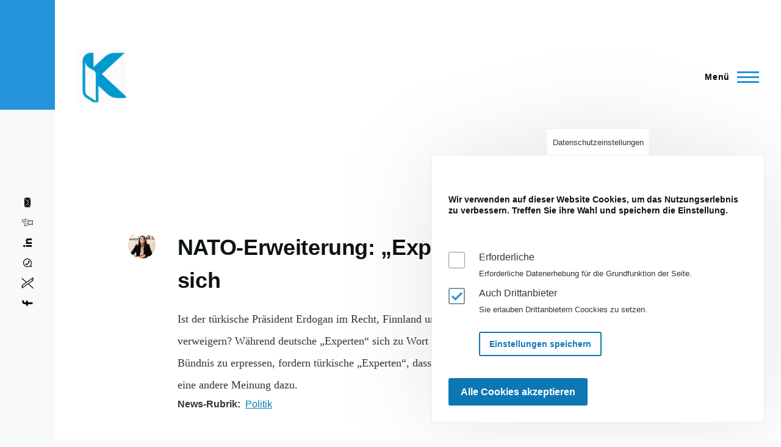

--- FILE ---
content_type: text/html; charset=UTF-8
request_url: https://kanaille.de/?page=97
body_size: 71946
content:
<!DOCTYPE html>
<html lang="de" dir="ltr">
  <head>
    <meta charset="utf-8" />
<meta name="description" content="Kanaille | Das etwas andere Magazin, die etwas andere News - Nachrichten aus Deutschland und der Türkei zu Politik, Gesellschaft, Wirtschaft und Kultur" />
<meta name="abstract" content="Kanaille | Das etwas andere Magazin, die etwas andere News - Nachrichten aus Deutschland und der Türkei zu Politik, Gesellschaft, Wirtschaft und Kultur" />
<meta name="keywords" content="News, Nachrichten, Türkei, Türkische, Türkischstämmige, Türken, Meinung, Kolumne, Essay, Migration, Migrationshintergrund" />
<link rel="canonical" href="https://kanaille.de/front" />
<meta http-equiv="content-language" content="de" />
<meta name="robots" content="index, follow" />
<meta name="news_keywords" content="News, Nachrichten, Türkei, Türkische, Türkischstämmige, Türken, Meinung, Kolumne, Essay, Migration, Migrationshintergrund" />
<meta name="author" content="Kanaille | Das deutsch-türkische Magazin" />
<link rel="image_src" href="https://kanaille.de/sites/default/files/GoogleKanaillebannerweis.png" />
<meta name="referrer" content="no-referrer-when-downgrade" />
<meta name="twitter:card" content="summary_large_image" />
<meta name="twitter:site" content="@KanailleDe" />
<meta name="twitter:site:id" content="1554589216952225792" />
<meta name="twitter:creator" content="@NbYcTr" />
<meta name="twitter:creator:id" content="1243843039111589889" />
<meta name="Generator" content="Drupal 9 (https://www.drupal.org)" />
<meta name="MobileOptimized" content="width" />
<meta name="HandheldFriendly" content="true" />
<meta name="viewport" content="width=device-width, initial-scale=1.0" />
<style>div#sliding-popup, div#sliding-popup .eu-cookie-withdraw-banner, .eu-cookie-withdraw-tab {background: #2494db} div#sliding-popup.eu-cookie-withdraw-wrapper { background: transparent; } #sliding-popup h1, #sliding-popup h2, #sliding-popup h3, #sliding-popup p, #sliding-popup label, #sliding-popup div, .eu-cookie-compliance-more-button, .eu-cookie-compliance-secondary-button, .eu-cookie-withdraw-tab { color: #313637;} .eu-cookie-withdraw-tab { border-color: #313637;}
      .disagree-button.eu-cookie-compliance-more-button:focus,
      .eu-cookie-compliance-agree-button:focus,
      .eu-cookie-compliance-default-button:focus,
      .eu-cookie-compliance-hide-button:focus,
      .eu-cookie-compliance-more-button-thank-you:focus,
      .eu-cookie-withdraw-button:focus,
      .eu-cookie-compliance-save-preferences-button:focus { outline: 3px solid #f00; }</style>
<script async type="application/javascript"
        src="https://news.google.com/swg/js/v1/swg-basic.js"></script>
<script>
  (self.SWG_BASIC = self.SWG_BASIC || []).push( basicSubscriptions => {
    basicSubscriptions.init({
      type: "NewsArticle",
      isPartOfType: ["Product"],
      isPartOfProductId: "CAowqeeaCw:openaccess",
      clientOptions: { theme: "light", lang: "de" },
    });
  });
</script>
<script>(function(w,d,s,l,i){w[l]=w[l]||[];w[l].push({'gtm.start':
new Date().getTime(),event:'gtm.js'});var f=d.getElementsByTagName(s)[0],
j=d.createElement(s),dl=l!='dataLayer'?'&l='+l:'';j.async=true;j.src=
'https://www.googletagmanager.com/gtm.js?id='+i+dl;f.parentNode.insertBefore(j,f);
})(window,document,'script','dataLayer','GTM-TV27KNB3');</script>
<script type="application/ld+json">{
    "@context": "https://schema.org",
    "@graph": [
        {
            "@type": "NewsArticle",
            "headline": "Kanaille | Das etwas andere Magazin, die etwas andere News - Nachrichten aus Deutschland und der Türkei zu Politik, Gesellschaft, Wirtschaft und Kultur",
            "name": "Kanaille | Das deutsch-türkische Magazin",
            "about": [
                "Politik",
                "Panorama",
                "Gesellschaft",
                "Wirtschaft",
                "Kultur",
                "Meinung"
            ],
            "description": "Kanaille | Das etwas andere Magazin, die etwas andere News - Nachrichten aus Deutschland und der Türkei zu Politik, Gesellschaft, Wirtschaft und Kultur",
            "isAccessibleForFree": "True",
            "author": {
                "@type": "NewsMediaOrganization",
                "name": "Kanaille | Das deutsch-türkische Magazin",
                "url": "https://kanaille.de/",
                "logo": {
                    "@type": "ImageObject",
                    "representativeOfPage": "True",
                    "url": "https://kanaille.de/sites/default/files/GoogleKanaillebannerweis.png"
                }
            },
            "publisher": {
                "@type": "NewsMediaOrganization",
                "@id": "https://kanaille.de/",
                "name": "Kanaille | Das deutsch-türkische Magazin",
                "url": "https://kanaille.de/"
            },
            "mainEntityOfPage": "https://kanaille.de/"
        }
    ]
}</script>
<link rel="icon" href="/sites/default/files/logon_0.ico" type="image/vnd.microsoft.icon" />
<script src="/sites/default/files/eu_cookie_compliance/eu_cookie_compliance.script.js?t2fx73" defer></script>

    <title>NEWS | Nachrichten aus Deutschland und der Türkei</title>
    <link rel="stylesheet" media="all" href="/sites/default/files/css/css_tkeCVFdRTFMWH9AT0o39lbtkEo9MHnhR5O4HUJ0EUSg.css" />
<link rel="stylesheet" media="all" href="/sites/default/files/css/css_BpNEglfDZTaFC_WisMfOcVIDlQdue9dISQlx0jYi-eQ.css" />

    <script src="/sites/default/files/js/js_-obZvqtqO2lRvZEZq_RZhbVtAIAOAnR9t09ZSoFsa-M.js"></script>

    
<link rel="preload" href="/core/themes/olivero/fonts/metropolis/Metropolis-Regular.woff2" as="font" type="font/woff2" crossorigin>
<link rel="preload" href="/core/themes/olivero/fonts/metropolis/Metropolis-SemiBold.woff2" as="font" type="font/woff2" crossorigin>
<link rel="preload" href="/core/themes/olivero/fonts/metropolis/Metropolis-Bold.woff2" as="font" type="font/woff2" crossorigin>
<link rel="preload" href="/core/themes/olivero/fonts/lora/lora-v14-latin-regular.woff2" as="font" type="font/woff2" crossorigin>
    <noscript><link rel="stylesheet" href="/core/themes/olivero/css/components/navigation/nav-primary-no-js.css?t2fx73" />
</noscript>
  </head>
  <body class="is-always-mobile-nav path-frontpage">
        <a href="#main-content" class="visually-hidden focusable skip-link">
      Direkt zum Inhalt
    </a>
    
      <div class="dialog-off-canvas-main-canvas" data-off-canvas-main-canvas>
    
<div id="page-wrapper" class="page-wrapper">
  <div id="page">

          <header id="header" class="site-header" data-drupal-selector="site-header" role="banner">

                <div class="site-header__fixable" data-drupal-selector="site-header-fixable">
          <div class="site-header__initial">
            <button class="sticky-header-toggle" data-drupal-selector="sticky-header-toggle" role="switch" aria-controls="site-header__inner" aria-label="Angeheftete Kopfzeile" aria-checked="false">
              <span class="sticky-header-toggle__icon">
                <span></span>
                <span></span>
                <span></span>
              </span>
            </button>
          </div>

                    <div id="site-header__inner" class="site-header__inner" data-drupal-selector="site-header-inner">
            <div class="container site-header__inner__container">

              


<div id="block-olivero-site-branding" class="contextual-region site-branding--bg-white site-branding block block-system block-system-branding-block">
  
    <div data-contextual-id="block:block=olivero_site_branding:langcode=de" data-contextual-token="m9pRrhjqzF0B6ldK5AHfPaD8losWt4OWe1ibTL5S548"></div>
    <div class="site-branding__inner">
          <a href="/index.php/" rel="home" class="site-branding__logo">
        <img src="/sites/default/files/logo_0_0.png" alt="Start" />
      </a>
          </div>
</div>

<div class="header-nav-overlay" data-drupal-selector="header-nav-overlay"></div>


                              <div class="mobile-buttons" data-drupal-selector="mobile-buttons">
                  <button class="mobile-nav-button" data-drupal-selector="mobile-nav-button" aria-label="Hauptmenü" aria-controls="header-nav" aria-expanded="false">
                    <span class="mobile-nav-button__label">Menü</span>
                    <span class="mobile-nav-button__icon"></span>
                  </button>
                </div>

                <div id="header-nav" class="header-nav" data-drupal-selector="header-nav">
                  
<nav  id="block-olivero-main-menu" class="contextual-region primary-nav block block-menu navigation menu--main" aria-labelledby="block-olivero-main-menu-menu" role="navigation">
            
  <h2 class="visually-hidden block__title" id="block-olivero-main-menu-menu">Main navigation</h2>
  <div data-contextual-id="block:block=olivero_main_menu:langcode=de|menu:menu=main:langcode=de" data-contextual-token="p3-Q6uI-uCNOQxKOpkXskEK_H3dqqiF8TIigHDwhkMU"></div>
        


          
        
    <ul  class="menu primary-nav__menu primary-nav__menu--level-1" data-drupal-selector="primary-nav-menu--level-1">
            
                          
        
        
        <li class="primary-nav__menu-item primary-nav__menu-item--link primary-nav__menu-item--level-1 primary-nav__menu-item--active-trail primary-nav__menu-item--has-children" data-drupal-selector="primary-nav-menu-item-has-children">
                              
                      <a href="/index.php/front" title="Rubrik | Alle Artikel der KANAILLE.de" class="primary-nav__menu-link primary-nav__menu-link--link primary-nav__menu-link--level-1 primary-nav__menu-link--active-trail primary-nav__menu-link--has-children" data-drupal-selector="primary-nav-menu-link-has-children" data-drupal-link-system-path="front">            <span class="primary-nav__menu-link-inner primary-nav__menu-link-inner--level-1">News-Rubrik</span>
          </a>

                                                        
                <button class="primary-nav__button-toggle" data-drupal-selector="primary-nav-submenu-toggle-button" aria-controls="primary-menu-item-1" aria-expanded="false" aria-hidden="true" tabindex="-1">
                  <span class="visually-hidden">Unternavigation von News-Rubrik</span>
                  <span class="icon--menu-toggle"></span>
                </button>
              
                                      
              <span data-drupal-selector="primary-nav-menu-🥕" class="primary-nav__menu-🥕"></span>
    
    <ul  class="menu primary-nav__menu primary-nav__menu--level-2" data-drupal-selector="primary-nav-menu--level-2" id="primary-menu-item-1">
            
                          
        
        
        <li class="primary-nav__menu-item primary-nav__menu-item--link primary-nav__menu-item--level-2">
                              
                      <a href="/index.php/de/rubrik/politik" title="Rubrik | Politik" class="primary-nav__menu-link primary-nav__menu-link--link primary-nav__menu-link--level-2">            <span class="primary-nav__menu-link-inner primary-nav__menu-link-inner--level-2">Politik</span>
          </a>

            
                  </li>
      
                          
        
        
        <li class="primary-nav__menu-item primary-nav__menu-item--link primary-nav__menu-item--level-2">
                              
                      <a href="/index.php/de/rubrik/panorama" title="Rubrik | Panorama" class="primary-nav__menu-link primary-nav__menu-link--link primary-nav__menu-link--level-2">            <span class="primary-nav__menu-link-inner primary-nav__menu-link-inner--level-2">Panorama</span>
          </a>

            
                  </li>
      
                          
        
        
        <li class="primary-nav__menu-item primary-nav__menu-item--link primary-nav__menu-item--level-2">
                              
                      <a href="/index.php/de/rubrik/gesellschaft" title="Rubrik | Gesellschaft" class="primary-nav__menu-link primary-nav__menu-link--link primary-nav__menu-link--level-2">            <span class="primary-nav__menu-link-inner primary-nav__menu-link-inner--level-2">Gesellschaft</span>
          </a>

            
                  </li>
      
                          
        
        
        <li class="primary-nav__menu-item primary-nav__menu-item--link primary-nav__menu-item--level-2">
                              
                      <a href="/index.php/de/rubrik/wirtschaft" title="Rubrik | Wirtschaft" class="primary-nav__menu-link primary-nav__menu-link--link primary-nav__menu-link--level-2">            <span class="primary-nav__menu-link-inner primary-nav__menu-link-inner--level-2">Wirtschaft</span>
          </a>

            
                  </li>
      
                          
        
        
        <li class="primary-nav__menu-item primary-nav__menu-item--link primary-nav__menu-item--level-2">
                              
                      <a href="/index.php/de/rubrik/kultur" title="Rubrik | Kultur" class="primary-nav__menu-link primary-nav__menu-link--link primary-nav__menu-link--level-2">            <span class="primary-nav__menu-link-inner primary-nav__menu-link-inner--level-2">Kultur</span>
          </a>

            
                  </li>
      
                          
        
        
        <li class="primary-nav__menu-item primary-nav__menu-item--link primary-nav__menu-item--level-2">
                              
                      <a href="https://kanaille.de/de/rubrik/sport" title="Rubrik | Sport" class="primary-nav__menu-link primary-nav__menu-link--link primary-nav__menu-link--level-2">            <span class="primary-nav__menu-link-inner primary-nav__menu-link-inner--level-2">Sport</span>
          </a>

            
                  </li>
      
                          
        
        
        <li class="primary-nav__menu-item primary-nav__menu-item--link primary-nav__menu-item--level-2">
                              
                      <a href="/index.php/de/rubrik/meinung" title="Rubrik | Meinung" class="primary-nav__menu-link primary-nav__menu-link--link primary-nav__menu-link--level-2">            <span class="primary-nav__menu-link-inner primary-nav__menu-link-inner--level-2">Meinung</span>
          </a>

            
                  </li>
          </ul>
  
            
                  </li>
      
                          
        
        
        <li class="primary-nav__menu-item primary-nav__menu-item--link primary-nav__menu-item--level-1 primary-nav__menu-item--has-children" data-drupal-selector="primary-nav-menu-item-has-children">
                              
                      <a href="/index.php/archive" title="Archiv | Kanaille" class="primary-nav__menu-link primary-nav__menu-link--link primary-nav__menu-link--level-1 primary-nav__menu-link--has-children" data-drupal-selector="primary-nav-menu-link-has-children" data-drupal-link-system-path="archive">            <span class="primary-nav__menu-link-inner primary-nav__menu-link-inner--level-1">Archiv</span>
          </a>

                                                        
                <button class="primary-nav__button-toggle" data-drupal-selector="primary-nav-submenu-toggle-button" aria-controls="primary-menu-item-12" aria-expanded="false" aria-hidden="true" tabindex="-1">
                  <span class="visually-hidden">Unternavigation von Archiv</span>
                  <span class="icon--menu-toggle"></span>
                </button>
              
                                      
              <span data-drupal-selector="primary-nav-menu-🥕" class="primary-nav__menu-🥕"></span>
    
    <ul  class="menu primary-nav__menu primary-nav__menu--level-2" data-drupal-selector="primary-nav-menu--level-2" id="primary-menu-item-12">
            
                          
        
        
        <li class="primary-nav__menu-item primary-nav__menu-item--link primary-nav__menu-item--level-2">
                              
                      <a href="/index.php/glossary-tags" title="Glossar nach Stichworten | Kanaille" class="primary-nav__menu-link primary-nav__menu-link--link primary-nav__menu-link--level-2" data-drupal-link-system-path="glossary-tags">            <span class="primary-nav__menu-link-inner primary-nav__menu-link-inner--level-2">Glossar Stichworte</span>
          </a>

            
                  </li>
      
                          
        
        
        <li class="primary-nav__menu-item primary-nav__menu-item--link primary-nav__menu-item--level-2">
                              
                      <a href="/index.php/glossary" title="Glossar nach Titelschlagzeile | Kanaille" class="primary-nav__menu-link primary-nav__menu-link--link primary-nav__menu-link--level-2" data-drupal-link-system-path="glossary">            <span class="primary-nav__menu-link-inner primary-nav__menu-link-inner--level-2">Glossar Titel</span>
          </a>

            
                  </li>
          </ul>
  
            
                  </li>
      
                          
        
        
        <li class="primary-nav__menu-item primary-nav__menu-item--link primary-nav__menu-item--level-1 primary-nav__menu-item--has-children" data-drupal-selector="primary-nav-menu-item-has-children">
                              
                      <a href="/index.php/tagclouds/chunk/tags" title="Stichwort-Verzeichnis | Kanaille" class="primary-nav__menu-link primary-nav__menu-link--link primary-nav__menu-link--level-1 primary-nav__menu-link--has-children" data-drupal-selector="primary-nav-menu-link-has-children" data-drupal-link-system-path="tagclouds/chunk/tags">            <span class="primary-nav__menu-link-inner primary-nav__menu-link-inner--level-1">Verzeichnis</span>
          </a>

                                                        
                <button class="primary-nav__button-toggle" data-drupal-selector="primary-nav-submenu-toggle-button" aria-controls="primary-menu-item-123" aria-expanded="false" aria-hidden="true" tabindex="-1">
                  <span class="visually-hidden">Unternavigation von Verzeichnis</span>
                  <span class="icon--menu-toggle"></span>
                </button>
              
                                      
              <span data-drupal-selector="primary-nav-menu-🥕" class="primary-nav__menu-🥕"></span>
    
    <ul  class="menu primary-nav__menu primary-nav__menu--level-2" data-drupal-selector="primary-nav-menu--level-2" id="primary-menu-item-123">
            
                          
        
        
        <li class="primary-nav__menu-item primary-nav__menu-item--link primary-nav__menu-item--level-2">
                              
                      <a href="/index.php/tagclouds/chunk/tags" title="Stichwort-Verzeichnis | Kanaille" class="primary-nav__menu-link primary-nav__menu-link--link primary-nav__menu-link--level-2" data-drupal-link-system-path="tagclouds/chunk/tags">            <span class="primary-nav__menu-link-inner primary-nav__menu-link-inner--level-2">Stichwort-Verzeichnis</span>
          </a>

            
                  </li>
      
                          
        
        
        <li class="primary-nav__menu-item primary-nav__menu-item--link primary-nav__menu-item--level-2">
                              
                      <a href="/index.php/tagclouds/chunk/personen" title="Personen-Verzeichnis | Kanaille" class="primary-nav__menu-link primary-nav__menu-link--link primary-nav__menu-link--level-2" data-drupal-link-system-path="tagclouds/chunk/personen">            <span class="primary-nav__menu-link-inner primary-nav__menu-link-inner--level-2">Personen-Verzeichnis</span>
          </a>

            
                  </li>
      
                          
        
        
        <li class="primary-nav__menu-item primary-nav__menu-item--link primary-nav__menu-item--level-2">
                              
                      <a href="/index.php/tagclouds/chunk/chronik" title="Chronik-Verzeichnis | Kanaille" class="primary-nav__menu-link primary-nav__menu-link--link primary-nav__menu-link--level-2" data-drupal-link-system-path="tagclouds/chunk/chronik">            <span class="primary-nav__menu-link-inner primary-nav__menu-link-inner--level-2">Chronik-Verzeichnis</span>
          </a>

            
                  </li>
          </ul>
  
            
                  </li>
      
                          
        
        
        <li class="primary-nav__menu-item primary-nav__menu-item--link primary-nav__menu-item--level-1 primary-nav__menu-item--has-children" data-drupal-selector="primary-nav-menu-item-has-children">
                              
                      <a href="/index.php/de/info" title="Informationen | Kanaille" class="primary-nav__menu-link primary-nav__menu-link--link primary-nav__menu-link--level-1 primary-nav__menu-link--has-children" data-drupal-selector="primary-nav-menu-link-has-children">            <span class="primary-nav__menu-link-inner primary-nav__menu-link-inner--level-1">Info</span>
          </a>

                                                        
                <button class="primary-nav__button-toggle" data-drupal-selector="primary-nav-submenu-toggle-button" aria-controls="primary-menu-item-1234" aria-expanded="false" aria-hidden="true" tabindex="-1">
                  <span class="visually-hidden">Unternavigation von Info</span>
                  <span class="icon--menu-toggle"></span>
                </button>
              
                                      
              <span data-drupal-selector="primary-nav-menu-🥕" class="primary-nav__menu-🥕"></span>
    
    <ul  class="menu primary-nav__menu primary-nav__menu--level-2" data-drupal-selector="primary-nav-menu--level-2" id="primary-menu-item-1234">
            
                          
        
        
        <li class="primary-nav__menu-item primary-nav__menu-item--link primary-nav__menu-item--level-2">
                              
                      <a href="/index.php/redaktion" class="primary-nav__menu-link primary-nav__menu-link--link primary-nav__menu-link--level-2" data-drupal-link-system-path="redaktion">            <span class="primary-nav__menu-link-inner primary-nav__menu-link-inner--level-2">Redaktion</span>
          </a>

            
                  </li>
      
                          
        
        
        <li class="primary-nav__menu-item primary-nav__menu-item--link primary-nav__menu-item--level-2">
                              
                      <a href="/index.php/de/impressum" title="Impressum | Kanaille" class="primary-nav__menu-link primary-nav__menu-link--link primary-nav__menu-link--level-2">            <span class="primary-nav__menu-link-inner primary-nav__menu-link-inner--level-2">Impressum</span>
          </a>

            
                  </li>
      
                          
        
        
        <li class="primary-nav__menu-item primary-nav__menu-item--link primary-nav__menu-item--level-2">
                              
                      <a href="/index.php/de/datenschutz" title="Datenschutz | Kanaille" class="primary-nav__menu-link primary-nav__menu-link--link primary-nav__menu-link--level-2">            <span class="primary-nav__menu-link-inner primary-nav__menu-link-inner--level-2">Datenschutzbestimmungen</span>
          </a>

            
                  </li>
          </ul>
  
            
                  </li>
          </ul>
  


  </nav>


                  

  <div class="region region--secondary-menu">
    <nav  id="block-olivero-account-menu" class="contextual-region block block-menu navigation menu--account secondary-nav" aria-labelledby="block-olivero-account-menu-menu" role="navigation">
            
  <span class="visually-hidden" id="block-olivero-account-menu-menu">User account menu</span>
  <div data-contextual-id="block:block=olivero_account_menu:langcode=de|menu:menu=account:langcode=de" data-contextual-token="l1r8fekFeeYNLtoqHZTGRNMQb5h9TOwSw1hC_OXTvvs"></div>
        


          <ul class="menu secondary-nav__menu secondary-nav__menu--level-1">
            
                          
        
        
        <li class="secondary-nav__menu-item secondary-nav__menu-item--link secondary-nav__menu-item--level-1">
          <a href="/index.php/user/login" class="secondary-nav__menu-link secondary-nav__menu-link--link secondary-nav__menu-link--level-1" data-drupal-link-system-path="user/login">Anmelden</a>

                  </li>
          </ul>
  


  </nav>

  </div>

                </div>
                          </div>
          </div>
        </div>
      </header>
    
    <div id="main-wrapper" class="layout-main-wrapper layout-container">
      <div id="main" class="layout-main">
        <div class="main-content">
          <a id="main-content" tabindex="-1"></a>
          
          <div class="main-content__container container">
            

  <div class="region region--highlighted grid-full layout--pass--content-medium ie11-autorow">
    <div data-drupal-messages-fallback class="hidden messages-list"></div>

  </div>

            

                          <main role="main">
                

  <div class="region region--content-above grid-full layout--pass--content-medium ie11-autorow">
    


<div id="block-olivero-page-title" class="contextual-region block block-core block-page-title-block">
  
  



  <div data-contextual-id="block:block=olivero_page_title:langcode=de" data-contextual-token="zGC0m4NbeRfguGBaAnLhy__cvm1eW7jX9RRuKKGx3ms"></div>
</div>

  </div>

                

  <div class="region region--content grid-full layout--pass--content-medium ie11-autorow" id="content">
    

<div id="block-olivero-content" class="block block-system block-system-main-block">
  
    
      <div class="block__content">
      <div class="views-element-container contextual-region"><div class="contextual-region view view-startseite view-id-startseite view-display-id-page_1 js-view-dom-id-7ac625cd4f0e64d1cd4f026dff0214cbb29623890fb61c58c7813fdc8b2ffecd">
  
    <div data-contextual-id="entity.view.edit_form:view=startseite:location=page&amp;name=startseite&amp;display_id=page_1&amp;langcode=de" data-contextual-token="yXXwKqcUatoHkk8_V3vo8x-FFWEy2MYpiPM79ZaYmtI"></div>
      
      <div class="view-content">
        



<div class="views-view-grid views-view-grid--horizontal cols-1">
            <div class="views-view-grid__item">
        <div class="views-view-grid__item-inner">

<article role="article" class="contextual-region node node--type-news node--promoted node--view-mode-teaser">
  <header>
    
    <div data-contextual-id="node:node=66:changed=1659286090&amp;langcode=de" data-contextual-token="GID-V9ASJKzwDQg_lZUhIazCYg4S15TTUC6fTtfRHnE"></div>
              <div class="node__top-wrapper">
        
        <h2 class="node__title">
          <a href="/de/politik/nato-erweiterung-experten-widersprechen-sich/2022-05-19" rel="bookmark">
<span>NATO-Erweiterung: „Experten“ widersprechen sich</span>
</a>
        </h2>
      </div>
      </header>
  <div class="node__content">
      <div class="layout layout--onecol">
    <div  class="layout__region layout__region--content">
      

<div class="block block-layout-builder block-field-blocknodenewsfield-image">
  
    
      <div class="block__content">
      
            <div class="primary-image field field--name-field-image field--type-image field--label-hidden field__item">  <a href="/de/politik/nato-erweiterung-experten-widersprechen-sich/2022-05-19" hreflang="de"><img loading="lazy" src="/sites/default/files/styles/medium/public/2022-07/281547128_3212821128941248_5770512030524454163_n.jpg.webp?itok=ChYx8I9H" width="220" height="123" alt="NATO-Erweiterung: „Experten“ widersprechen sich" />

</a>
</div>
      
    </div>
  </div>


<div class="block block-layout-builder block-field-blocknodenewsbody">
  
    
      <div class="block__content">
      
            <div class="text-content clearfix field field--name-body field--type-text-with-summary field--label-hidden field__item"><p>Ist der türkische Präsident Erdogan im Recht, Finnland und <a href="/de/tags/schweden" title="Schweden ist ein skandinavisches Land mit Tausenden der Küste vorgelagerten Inseln und Seen im Landesinnern sowie großen Nadelwäldern und Gletscherbergen. " class="glossify-tooltip-link">Schweden</a> die Aufnahme in die <a href="/de/tags/nato" title="Die NATO, im Deutschen auch als Atlantisches Bündnis oder als Nordatlantikpakt bezeichnet, ist ein Verteidigungsbündnis von 30 europäischen und nordamerikanischen Mitgliedstaaten." class="glossify-tooltip-link">NATO</a> zu verweigern? Während deutsche „Experten“ sich zu Wort melden und der <a href="/de/tags/tuerkei" title="Die Türkei erstreckt sich über den östlichen Zipfel Europas und Vorderasien und hat kulturelle Verbindungen zu den antiken Reichen der Griechen, Perser, Römer, Byzantiner und Osmanen. Im kosmopolitischen Istanbul am Bosporus befinden sich die berühmte Hagia Sophia mit ihrer hoch aufragenden Kuppel…" class="glossify-tooltip-link">Türkei</a> vorwerfen, das westliche Bündnis zu erpressen, fordern türkische „Experten“, dass <a href="/de/tags/ankara" title="Ankara, die weltoffene Hauptstadt der Türkei, liegt in Anatolien, in der Mitte des Landes. Sie ist eine Hochburg der darstellenden Künste, denn hier sind Staatsoper und Ballet, das Präsidentielle Symphonieorchester sowie mehrere nationale Theater ansässig. Oberhalb der Stadt auf einem Hügel liegt…" class="glossify-tooltip-link">Ankara</a> klare Kante zeigt. Halt! Ein Schwede hat eine andere Meinung dazu.</p>
</div>
      
    </div>
  </div>


<div class="block block-layout-builder block-field-blocknodenewsfield-news">
  
    
      <div class="block__content">
      
  <div class="field field--name-field-news field--type-entity-reference field--label-inline clearfix">
    <div class="field__label">News-Rubrik</div>
              <div class="field__item"><a href="/de/rubrik/politik" hreflang="de">Politik</a></div>
          </div>

    </div>
  </div>

    </div>
  </div>

  </div>
</article>
</div>
      </div>
                <div class="views-view-grid__item">
        <div class="views-view-grid__item-inner">
<span>NATO-Mitglieder und die völkisch-kurdische Terrororganisation</span>

<span><a title="Profil vom Autor anzeigen" href="/index.php/de/user/nabi-yuecel">Nabi Yücel</a></span>

<span>Mi., 18.05.2022 - 18:33</span>
  <div class="layout layout--onecol">
    <div  class="layout__region layout__region--content">
      

<div class="block block-layout-builder block-field-blocknodenewsfield-image">
  
    
      <div class="block__content">
      
            <div class="primary-image field field--name-field-image field--type-image field--label-hidden field__item">  <a href="/index.php/de/politik/nato-mitglieder-und-die-voelkisch-kurdische-terrororganisation/2022-05-18" hreflang="de"><img loading="lazy" src="/sites/default/files/styles/medium/public/2022-07/281274597_3211960379027323_8783656468096227074_n.jpg.webp?itok=ZWnUP1QI" width="220" height="124" alt="NATO-Mitglieder und die völkisch-kurdische Terrororganisation" />

</a>
</div>
      
    </div>
  </div>


<div class="block block-layout-builder block-field-blocknodenewsbody">
  
    
      <div class="block__content">
      
            <div class="text-content clearfix field field--name-body field--type-text-with-summary field--label-hidden field__item"><p>Kaum meldet die <a href="/index.php/de/tags/tuerkei" title="Die Türkei erstreckt sich über den östlichen Zipfel Europas und Vorderasien und hat kulturelle Verbindungen zu den antiken Reichen der Griechen, Perser, Römer, Byzantiner und Osmanen. Im kosmopolitischen Istanbul am Bosporus befinden sich die berühmte Hagia Sophia mit ihrer hoch aufragenden Kuppel…" class="glossify-tooltip-link">Türkei</a> Bedenken zu <a href="/index.php/de/tags/nato" title="Die NATO, im Deutschen auch als Atlantisches Bündnis oder als Nordatlantikpakt bezeichnet, ist ein Verteidigungsbündnis von 30 europäischen und nordamerikanischen Mitgliedstaaten." class="glossify-tooltip-link">NATO</a>-Beitrittsgesprächen mit <a href="/index.php/de/tags/schweden" title="Schweden ist ein skandinavisches Land mit Tausenden der Küste vorgelagerten Inseln und Seen im Landesinnern sowie großen Nadelwäldern und Gletscherbergen. " class="glossify-tooltip-link">Schweden</a> und <a href="/index.php/de/tags/finnland" title="Finnland ist ein nordeuropäisches Land, das an Schweden, Norwegen und Russland grenzt. " class="glossify-tooltip-link">Finnland</a>, beziehen mehrere europäische Nationen unmissverständlich Position. Offensichtlich fühlen sich manche dabei ertappt, mit Terrororganisationen verbandelt zu sein.</p>
</div>
      
    </div>
  </div>


<div class="block block-layout-builder block-field-blocknodenewsfield-news">
  
    
      <div class="block__content">
      
  <div class="field field--name-field-news field--type-entity-reference field--label-inline clearfix">
    <div class="field__label">News-Rubrik</div>
              <div class="field__item"><a href="/index.php/de/rubrik/politik" hreflang="de">Politik</a></div>
          </div>

    </div>
  </div>

    </div>
  </div>
</div>
      </div>
                <div class="views-view-grid__item">
        <div class="views-view-grid__item-inner">

<article role="article" class="contextual-region node node--type-news node--promoted node--view-mode-teaser">
  <header>
    
    <div data-contextual-id="node:node=64:changed=1659286352&amp;langcode=de" data-contextual-token="LDJO3hFtCwwbu_1mQlDT28ggm7Gj5c4v4aUWMC9O1Tk"></div>
              <div class="node__top-wrapper">
        
        <h2 class="node__title">
          <a href="/index.php/de/panorama/analyse-stuetzen-mordumstaende-zu-shirin-abu-akleh-nicht-zu-100-prozent/2022-05-16" rel="bookmark">
<span>Analyse stützen Mordumstände zu Shirin Abu Akleh nicht zu 100 Prozent</span>
</a>
        </h2>
      </div>
      </header>
  <div class="node__content">
      <div class="layout layout--onecol">
    <div  class="layout__region layout__region--content">
      

<div class="block block-layout-builder block-field-blocknodenewsfield-image">
  
    
      <div class="block__content">
      
            <div class="primary-image field field--name-field-image field--type-image field--label-hidden field__item">  <a href="/index.php/de/panorama/analyse-stuetzen-mordumstaende-zu-shirin-abu-akleh-nicht-zu-100-prozent/2022-05-16" hreflang="de"><img loading="lazy" src="/sites/default/files/styles/medium/public/2022-07/281119814_3210223435867684_5156487918504881237_n.png.webp?itok=Zyq2b2WD" width="220" height="87" alt="Analyse stützen Mordumstände zu Shirin Abu Akleh nicht zu 100 Prozent" />

</a>
</div>
      
    </div>
  </div>


<div class="block block-layout-builder block-field-blocknodenewsbody">
  
    
      <div class="block__content">
      
            <div class="text-content clearfix field field--name-body field--type-text-with-summary field--label-hidden field__item"><p>In einem Facebook-Post hat der ehemalige <a href="/index.php/de/tags/taz" title="Die Tageszeitung ist eine überregionale deutsche Tageszeitung, die als grün-links, linksalternativ und systemkritisch beschrieben wird." class="glossify-tooltip-link">taz</a> Journalist <a href="/index.php/de/personen/daniel-bax" title="Daniel Bax ist deutscher Journalist und Autor. Er arbeitete langjährig für die taz. Seit 2020 ist er Pressesprecher des DeZIM-Instituts." class="glossify-tooltip-link">Daniel Bax</a> deutsche Medien und Politiker hinsichtlich ihrer Berichterstattung bzw. auffälligen Zurückhaltung zum Tod der Journalistin Shirin Abu Akleh scharf kritisiert.</p>
</div>
      
    </div>
  </div>


<div class="block block-layout-builder block-field-blocknodenewsfield-news">
  
    
      <div class="block__content">
      
  <div class="field field--name-field-news field--type-entity-reference field--label-inline clearfix">
    <div class="field__label">News-Rubrik</div>
              <div class="field__item"><a href="/index.php/de/rubrik/panorama" hreflang="de">Panorama</a></div>
          </div>

    </div>
  </div>

    </div>
  </div>

  </div>
</article>
</div>
      </div>
                <div class="views-view-grid__item">
        <div class="views-view-grid__item-inner">

<article role="article" class="contextual-region node node--type-news node--promoted node--view-mode-teaser">
  <header>
    
    <div data-contextual-id="node:node=63:changed=1659284337&amp;langcode=de" data-contextual-token="1f3Hv2KchVzewGD72Y-sgGNr4lE3tbPMX0jCc14-aL4"></div>
              <div class="node__top-wrapper">
        
        <h2 class="node__title">
          <a href="/de/meinung/das-monster-unseren-reihen-shireen-abu-akle/2022-05-15" rel="bookmark">
<span>Das Monster in unseren Reihen - Shireen Abu Akle</span>
</a>
        </h2>
      </div>
      </header>
  <div class="node__content">
      <div class="layout layout--onecol">
    <div  class="layout__region layout__region--content">
      

<div class="block block-layout-builder block-field-blocknodenewsfield-image">
  
    
      <div class="block__content">
      
            <div class="primary-image field field--name-field-image field--type-image field--label-hidden field__item">  <a href="/de/meinung/das-monster-unseren-reihen-shireen-abu-akle/2022-05-15" hreflang="de"><img loading="lazy" src="/sites/default/files/styles/medium/public/2022-07/280667888_3209492132607481_2165990313915858843_n.png.webp?itok=eaizphW7" width="220" height="191" alt="Das Monster in unseren Reihen - Shireen Abu Akle" />

</a>
</div>
      
    </div>
  </div>


<div class="block block-layout-builder block-field-blocknodenewsbody">
  
    
      <div class="block__content">
      
            <div class="text-content clearfix field field--name-body field--type-text-with-summary field--label-hidden field__item"><p>Es waren schreckliche Szenen, die um die Welt gingen, als der Trauerzug für die getötete Journalistin Shireen Abu Akle durch Ost-<a href="/de/tags/jerusalem" title="Jerusalem ist eine Stadt in den judäischen Bergen zwischen Mittelmeer und Totem Meer mit rund 925.000 Einwohnern." class="glossify-tooltip-link">Jerusalem</a>, von israelischen Sicherheitskräften attackiert wurde. Für einen Augenblick hielt ich als Beobachter inne, als die Sargträger deshalb die Kontrolle über den Sarg verloren und zu stürzen drohten.</p>
</div>
      
    </div>
  </div>


<div class="block block-layout-builder block-field-blocknodenewsfield-news">
  
    
      <div class="block__content">
      
  <div class="field field--name-field-news field--type-entity-reference field--label-inline clearfix">
    <div class="field__label">News-Rubrik</div>
              <div class="field__item"><a href="/de/rubrik/meinung" hreflang="de">Meinung</a></div>
          </div>

    </div>
  </div>

    </div>
  </div>

  </div>
</article>
</div>
      </div>
                <div class="views-view-grid__item">
        <div class="views-view-grid__item-inner">
<span>NATO und die Türkei - Schwedens Arroganz rächt sich</span>

<span><a title="Profil vom Autor anzeigen" href="/index.php/de/user/nabi-yuecel">Nabi Yücel</a></span>

<span>Sa., 14.05.2022 - 18:01</span>
  <div class="layout layout--onecol">
    <div  class="layout__region layout__region--content">
      

<div class="block block-layout-builder block-field-blocknodenewsfield-image">
  
    
      <div class="block__content">
      
            <div class="primary-image field field--name-field-image field--type-image field--label-hidden field__item">  <a href="/index.php/de/politik/nato-und-die-tuerkei-schwedens-arroganz-raecht-sich/2022-05-14" hreflang="de"><img loading="lazy" src="/sites/default/files/styles/medium/public/2022-07/280885082_3208576016032426_5828932279385648674_n.jpg.webp?itok=V4ipjYoF" width="158" height="220" alt="NATO und die Türkei - Schwedens Arroganz rächt sich" />

</a>
</div>
      
    </div>
  </div>


<div class="block block-layout-builder block-field-blocknodenewsbody">
  
    
      <div class="block__content">
      
            <div class="text-content clearfix field field--name-body field--type-text-with-summary field--label-hidden field__item"><p><a href="/index.php/de/tags/finnland" title="Finnland ist ein nordeuropäisches Land, das an Schweden, Norwegen und Russland grenzt. " class="glossify-tooltip-link">Finnland</a> und <a href="/index.php/de/tags/schweden" title="Schweden ist ein skandinavisches Land mit Tausenden der Küste vorgelagerten Inseln und Seen im Landesinnern sowie großen Nadelwäldern und Gletscherbergen. " class="glossify-tooltip-link">Schweden</a> wollen in die <a href="/index.php/de/tags/nato" title="Die NATO, im Deutschen auch als Atlantisches Bündnis oder als Nordatlantikpakt bezeichnet, ist ein Verteidigungsbündnis von 30 europäischen und nordamerikanischen Mitgliedstaaten." class="glossify-tooltip-link">NATO</a>. Der türkische Präsident Erdogan hat erhebliche Vorbehalte gegen eine Aufnahme dieser Länder. Beim NATO-Treffen in <a href="/index.php/de/tags/berlin" title="Berlin ist die Hauptstadt und ein Land der Bundesrepublik Deutschland.&amp;nbsp;" class="glossify-tooltip-link">Berlin</a> wollen die Außenminister dieser Länder nun mit ihrem türkischen Amtskollegen darüber sprechen. Die Lage ist verzwickt und nur einstimmig kann die NATO neue Mitglieder aufnehmen.</p>
</div>
      
    </div>
  </div>


<div class="block block-layout-builder block-field-blocknodenewsfield-news">
  
    
      <div class="block__content">
      
  <div class="field field--name-field-news field--type-entity-reference field--label-inline clearfix">
    <div class="field__label">News-Rubrik</div>
              <div class="field__item"><a href="/index.php/de/rubrik/politik" hreflang="de">Politik</a></div>
          </div>

    </div>
  </div>

    </div>
  </div>
</div>
      </div>
      </div>

    </div>
  
        <nav class="pager layout--content-medium" role="navigation" aria-labelledby="pagination-heading">
    <h4 id="pagination-heading" class="visually-hidden">Seitennummerierung</h4>
    <ul class="pager__items js-pager__items">
                    <li class="pager__item pager__item--control pager__item--first"><a href="?page=0" class="pager__link" title="Zur ersten Seite"><span class="visually-hidden">Erste Seite</span><svg xmlns="http://www.w3.org/2000/svg" width="15px" height="16px" viewBox="0 0 15 16"><path d="M5.1,7.2l8.3-6C14.1,0.7,15,1.1,15,2V14c0,0.8-0.9,1.3-1.6,0.8l-8.3-6C4.6,8.4,4.6,7.6,5.1,7.2z M0,0h2v16H0V0z"/></svg></a></li>      
                    <li class="pager__item pager__item--control pager__item--previous"><a href="?page=96" class="pager__link" title="Zur vorherigen Seite" rel="prev"><span class="visually-hidden">Vorherige Seite</span><svg xmlns="http://www.w3.org/2000/svg" width="11" height="16" viewBox="0 0 11 16"><path d="M1.11201 7.19126L9.41183 1.15503C10.0728 0.674329 11 1.14648 11 1.96377V14.0362C11 14.8535 10.0728 15.3257 9.41183 14.845L1.11201 8.80874C0.562908 8.40939 0.562907 7.59061 1.11201 7.19126Z"/></svg></a></li>      
                    <li class="pager__item pager__item--ellipsis" role="presentation">&hellip;</li>
      
                    <li class="pager__item pager__item--number"><a href="?page=93" class="pager__link" title="Weitere Schlagzeilen auf Seite 94"><span class="visually-hidden">
              Page
            </span>
            94
                          </a></li>              <li class="pager__item pager__item--number"><a href="?page=94" class="pager__link" title="Weitere Schlagzeilen auf Seite 95"><span class="visually-hidden">
              Page
            </span>
            95
                          </a></li>              <li class="pager__item pager__item--number"><a href="?page=95" class="pager__link" title="Weitere Schlagzeilen auf Seite 96"><span class="visually-hidden">
              Page
            </span>
            96
                          </a></li>              <li class="pager__item pager__item--number"><a href="?page=96" class="pager__link" title="Weitere Schlagzeilen auf Seite 97"><span class="visually-hidden">
              Page
            </span>
            97
                          </a></li>              <li class="pager__item pager__item--active pager__item--number"><span class="visually-hidden">
              Aktuelle Seite
            </span>
            98
                      </li>              <li class="pager__item pager__item--number"><a href="?page=98" class="pager__link" title="Weitere Schlagzeilen auf Seite 99"><span class="visually-hidden">
              Page
            </span>
            99
                          </a></li>              <li class="pager__item pager__item--number"><a href="?page=99" class="pager__link" title="Weitere Schlagzeilen auf Seite 100"><span class="visually-hidden">
              Page
            </span>
            100
                          </a></li>              <li class="pager__item pager__item--number"><a href="?page=100" class="pager__link" title="Weitere Schlagzeilen auf Seite 101"><span class="visually-hidden">
              Page
            </span>
            101
                          </a></li>              <li class="pager__item pager__item--number"><a href="?page=101" class="pager__link" title="Weitere Schlagzeilen auf Seite 102"><span class="visually-hidden">
              Page
            </span>
            102
                          </a></li>      
                    <li class="pager__item pager__item--ellipsis" role="presentation">&hellip;</li>
      
                    <li class="pager__item pager__item--control pager__item--next"><a href="?page=98" class="pager__link" title="Zur nächsten Schlagzeilen Übersicht" rel="next"><span class="visually-hidden">Nächste Seite</span><svg xmlns="http://www.w3.org/2000/svg" width="11" height="16" viewBox="0 0 11 16"><path d="M1.11201 7.19126L9.41183 1.15503C10.0728 0.674329 11 1.14648 11 1.96377V14.0362C11 14.8535 10.0728 15.3257 9.41183 14.845L1.11201 8.80874C0.562908 8.40939 0.562907 7.59061 1.11201 7.19126Z"/></svg></a></li>      
                    <li class="pager__item pager__item--control pager__item--last"><a href="?page=110" class="pager__link" title="Gehe zu den ältesten Schlagzeilen"><span class="visually-hidden">Letzte Seite</span><svg xmlns="http://www.w3.org/2000/svg" width="15px" height="16px" viewBox="0 0 15 16"><path d="M5.1,7.2l8.3-6C14.1,0.7,15,1.1,15,2V14c0,0.8-0.9,1.3-1.6,0.8l-8.3-6C4.6,8.4,4.6,7.6,5.1,7.2z M0,0h2v16H0V0z"/></svg></a></li>          </ul>
  </nav>

          </div>
</div>

    </div>
  </div>

  </div>

              </main>
                        
          </div>
        </div>
        <div class="social-bar">
          
<div class="social-bar__inner fixable">
  <div class="rotate">
    

<div id="block-bettersocialsharingbuttons" class="contextual-region block block-better-social-sharing-buttons block-social-sharing-buttons-block">
  
    <div data-contextual-id="block:block=bettersocialsharingbuttons:langcode=de" data-contextual-token="5KbRC4qa4v0r6X0v6MewTtzljSN9f4tJDGqscsIrPJQ"></div>
      <div class="block__content">
      

<div style="display: none"><link rel="preload" href="/modules/better_social_sharing_buttons/assets/dist/sprites/social-icons--no-color.svg" as="image" type="image/svg+xml" crossorigin="anonymous" /></div>

<div class="social-sharing-buttons">
                <a href="https://www.facebook.com/sharer/sharer.php?u=https://kanaille.de/front&amp;title=" target="_blank" title="Teile es über Facebook" aria-label="Teile es über Facebook" class="social-sharing-buttons__button share-facebook" rel="noopener">
            <svg width="25px" height="25px" style="border-radius:0px;">
                <use href="/modules/better_social_sharing_buttons/assets/dist/sprites/social-icons--no-color.svg#facebook" />
            </svg>
        </a>
    
                <a href="https://twitter.com/intent/tweet?text=+https://kanaille.de/front" target="_blank" title="Teile es über X" aria-label="Teile es über X" class="social-sharing-buttons__button share-x" rel="noopener">
            <svg width="25px" height="25px" style="border-radius:0px;">
                <use href="/modules/better_social_sharing_buttons/assets/dist/sprites/social-icons--no-color.svg#x" />
            </svg>
        </a>
    
                <a href="https://wa.me/?text=https://kanaille.de/front" target="_blank" title="Teile es über WhatsApp" aria-label="Teile es über WhatsApp" class="social-sharing-buttons__button share-whatsapp" rel="noopener">
            <svg width="25px" height="25px" style="border-radius:0px;">
                <use href="/modules/better_social_sharing_buttons/assets/dist/sprites/social-icons--no-color.svg#whatsapp" />
            </svg>
        </a>
    
        
        
                <a href="https://www.linkedin.com/sharing/share-offsite/?url=https://kanaille.de/front" target="_blank" title="Teile es über Linkedin" aria-label="Teile es über Linkedin" class="social-sharing-buttons__button share-linkedin" rel="noopener">
            <svg width="25px" height="25px" style="border-radius:0px;">
                <use href="/modules/better_social_sharing_buttons/assets/dist/sprites/social-icons--no-color.svg#linkedin" />
            </svg>
        </a>
    
        
        
                <a href="https://www.reddit.com/submit?url=https://kanaille.de/front&amp;title=" target="_blank" title="Teile es über Reddit" aria-label="Teile es über Reddit" class="social-sharing-buttons__button share-reddit" rel="noopener">
            <svg width="25px" height="25px" style="border-radius:0px;">
                <use href="/modules/better_social_sharing_buttons/assets/dist/sprites/social-icons--no-color.svg#reddit" />
            </svg>
        </a>
    
        
                <a href="mailto:?subject=&amp;body=https://kanaille.de/front" title="Teile es über Email" aria-label="Teile es über Email" class="social-sharing-buttons__button share-email" target="_blank" rel="noopener">
            <svg width="25px" height="25px" style="border-radius:0px;">
                <use href="/modules/better_social_sharing_buttons/assets/dist/sprites/social-icons--no-color.svg#email" />
            </svg>
        </a>
    
        
    </div>

    </div>
  </div>

  </div>
</div>

        </div>
      </div>
    </div>

    <footer class="site-footer">
      <div class="site-footer__inner container">
        

  <div class="region region--footer-top grid-full layout--pass--content-medium ie11-autorow">
    <div class="region--footer_top__inner">
      <nav  id="block-headermenu" class="contextual-region block block-menu navigation menu--header-menue" aria-labelledby="block-headermenu-menu" role="navigation">
            
  <h2 class="visually-hidden block__title" id="block-headermenu-menu">Header Menü</h2>
  <div data-contextual-id="block:block=headermenu:langcode=de|menu:menu=header-menue:langcode=de" data-contextual-token="p6ChR1_Pv7eVgMi7euRPxen98kOnzCMJnQULcLffUCs"></div>
        
          <ul  class="menu menu--level-1">
            
                          
        
        
        <li class="menu__item menu__item--link menu__item--level-1">
                    
          <a href="/index.php/de/rubrik/politik" title="Rubrik | Politik" class="menu__link menu__link--link menu__link--level-1">Politik</a>

          
        </li>
      
                          
        
        
        <li class="menu__item menu__item--link menu__item--level-1">
                    
          <a href="/index.php/de/rubrik/panorama" title="Rubrik | Panorama" class="menu__link menu__link--link menu__link--level-1">Panorama</a>

          
        </li>
      
                          
        
        
        <li class="menu__item menu__item--link menu__item--level-1">
                    
          <a href="/index.php/de/rubrik/gesellschaft" title="Rubrik | Gesellschaft" class="menu__link menu__link--link menu__link--level-1">Gesellschaft</a>

          
        </li>
      
                          
        
        
        <li class="menu__item menu__item--link menu__item--level-1">
                    
          <a href="/index.php/de/rubrik/wirtschaft" title="Rubrik | Wirtschaft" class="menu__link menu__link--link menu__link--level-1">Wirtschaft</a>

          
        </li>
      
                          
        
        
        <li class="menu__item menu__item--link menu__item--level-1">
                    
          <a href="/index.php/de/rubrik/kultur" title="Rubrik | Kultur" class="menu__link menu__link--link menu__link--level-1">Kultur</a>

          
        </li>
      
                          
        
        
        <li class="menu__item menu__item--link menu__item--level-1">
                    
          <a href="https://kanaille.de/de/rubrik/sport" title="Rubrik | Sport" class="menu__link menu__link--link menu__link--level-1">Sport</a>

          
        </li>
      
                          
        
        
        <li class="menu__item menu__item--link menu__item--level-1">
                    
          <a href="/index.php/de/rubrik/meinung" title="Rubrik | Meinung" class="menu__link menu__link--link menu__link--level-1">Meinung</a>

          
        </li>
          </ul>
  


  </nav>
<nav  id="block-extra" class="contextual-region block block-menu navigation menu--extra" aria-labelledby="block-extra-menu" role="navigation">
            
  <h2 class="visually-hidden block__title" id="block-extra-menu">Extra</h2>
  <div data-contextual-id="block:block=extra:langcode=de|menu:menu=extra:langcode=de" data-contextual-token="I4RfLxlQoJImuNSUuQu_qo8giaFmtBYb0q0fFr7Vv4c"></div>
        
          <ul  class="menu menu--level-1">
            
                          
        
        
        <li class="menu__item menu__item--link menu__item--level-1">
                    
          <a href="/index.php/archive" title="Archiv" class="menu__link menu__link--link menu__link--level-1" data-drupal-link-system-path="archive">Archiv</a>

          
        </li>
      
                          
        
        
        <li class="menu__item menu__item--link menu__item--level-1">
                    
          <a href="/index.php/glossary" title="Glossar nach Schlagzeilen" class="menu__link menu__link--link menu__link--level-1" data-drupal-link-system-path="glossary">Glossar nach Schlagzeile</a>

          
        </li>
      
                          
        
        
        <li class="menu__item menu__item--link menu__item--level-1">
                    
          <a href="/index.php/glossary-tags" title="Glossar nach Stichworten" class="menu__link menu__link--link menu__link--level-1" data-drupal-link-system-path="glossary-tags">Glossar nach Stichworten</a>

          
        </li>
          </ul>
  


  </nav>
<nav  id="block-linksinfo" class="contextual-region block block-menu navigation menu--links-info" aria-labelledby="block-linksinfo-menu" role="navigation">
            
  <h2 class="visually-hidden block__title" id="block-linksinfo-menu">Links Info</h2>
  <div data-contextual-id="block:block=linksinfo:langcode=de|menu:menu=links-info:langcode=de" data-contextual-token="P2nBlwVkYb6dU5jxg8Adv6qhcJP9cqHGwhbFV74DCP0"></div>
        
          <ul  class="menu menu--level-1">
            
                          
        
        
        <li class="menu__item menu__item--link menu__item--level-1">
                    
          <a href="/index.php/de/info" title="Über uns" class="menu__link menu__link--link menu__link--level-1">Über uns</a>

          
        </li>
      
                          
        
        
        <li class="menu__item menu__item--link menu__item--level-1">
                    
          <a href="/index.php/redaktion" title="Die Redaktion" class="menu__link menu__link--link menu__link--level-1" data-drupal-link-system-path="redaktion">Redaktion</a>

          
        </li>
      
                          
        
        
        <li class="menu__item menu__item--link menu__item--level-1">
                    
          <a href="/index.php/de/impressum" title="Impressum" class="menu__link menu__link--link menu__link--level-1">Impressum</a>

          
        </li>
      
                          
        
        
        <li class="menu__item menu__item--link menu__item--level-1">
                    
          <a href="/index.php/de/datenschutz" title="Datenschutzbestimmungen" class="menu__link menu__link--link menu__link--level-1">Datenschutz</a>

          
        </li>
          </ul>
  


  </nav>

    </div>
  </div>

        

  <div class="region region--footer-bottom grid-full layout--pass--content-medium ie11-autorow">
    

<div id="block-logofusszeile" class="contextual-region block block-block-content block-block-content4ee64204-da26-4cbb-b0f1-f40de0830cfc">
  
    <div data-contextual-id="block:block=logofusszeile:langcode=de|block_content:block_content=5:changed=1751450497&amp;langcode=de" data-contextual-token="UeoZrO5D2PAJZbz-e-TY4yUSDa2mUEiMtvV8e5_Q7ug"></div>
      <div class="block__content">
      
            <div class="text-content clearfix field field--name-body field--type-text-with-summary field--label-hidden field__item"><table style="width:274.989px;"><tbody><tr><td style="width:205px;">
<p><a href="https://kanaille.de" target="_blank" title="Kanaille | News"><img src="/sites/default/files/inline-images/logo6-removebg-preview%20%281%29_0.png" data-entity-uuid="64ac2b84-0c4e-41ec-9f13-046f3cc42670" data-entity-type="file" alt="Kanaille" width="108" height="19" loading="lazy" /></a></p>
<p><a href="https://drupal.org" target="_blank" title="Drupal"><img src="/sites/default/files/inline-images/screenshot-kanaille.de-2022.07.25-22_00_33.png" data-entity-uuid="8066c12a-598a-401f-940c-6819886d4ee9" data-entity-type="file" alt="Kanaille" width="112" height="18" loading="lazy" /></a></p>
<p><span class="feed-icon__label">© Copyright 2010-2025</span></p>
</td>
<td style="width:61px;">
<p><a href="https://nex24.news" target="_blank" title="Nex24"><img src="/sites/default/files/inline-images/LogoPC-NN5-removebg-preview.png" data-entity-uuid="a4265076-383f-4dec-af19-64bfd2816fb0" data-entity-type="file" alt="Nex24.news" width="47" height="17" loading="lazy" /></a></p>
<p><a href="https://twitter.com/KanailleDe" target="_blank" title="Twitter"><img src="/sites/default/files/inline-images/tw.png" data-entity-uuid="7c0aa57f-5993-4367-bd2a-0b7f8562d01a" data-entity-type="file" alt="Twitter Kanaille.de" width="19" height="19" loading="lazy" /></a></p>
<p><a href="https://www.facebook.com/diekanaille" target="_blank" title="Facebook"><img src="/sites/default/files/inline-images/fb.png" data-entity-uuid="10803125-3e2d-4700-b632-7e6be64f7cb8" data-entity-type="file" alt="Facebook Kanaille.de" width="17" height="19" loading="lazy" /></a>     </p>
</td>
</tr></tbody></table><p> </p>
</div>
      
    </div>
  </div>


<div id="block-newsfeeds" class="contextual-region block block-node block-node-syndicate-block" role="complementary">
  
    <div data-contextual-id="block:block=newsfeeds:langcode=de" data-contextual-token="vq2B7_ETu3PSqBVRkeAa9sLXzmuVjvAuvEEHDcwTDhY"></div>
      <div class="block__content">
      



<a href="/index.php/rss.xml" class="feed-icon">
  <span class="feed-icon__label">
    Newsfeeds
  </span>
  <span class="feed-icon__icon" aria-hidden="true">
    <svg xmlns="http://www.w3.org/2000/svg" width="14.2" height="14.2" viewBox="0 0 14.2 14.2">
  <path d="M4,12.2c0-2.5-3.9-2.4-3.9,0C0.1,14.7,4,14.6,4,12.2z M9.1,13.4C8.7,9,5.2,5.5,0.8,5.1c-1,0-1,2.7-0.1,2.7c3.1,0.3,5.5,2.7,5.8,5.8c0,0.7,2.1,0.7,2.5,0.3C9.1,13.7,9.1,13.6,9.1,13.4z M14.2,13.5c-0.1-3.5-1.6-6.9-4.1-9.3C7.6,1.7,4.3,0.2,0.8,0c-1,0-1,2.6-0.1,2.6c5.8,0.3,10.5,5,10.8,10.8C11.5,14.5,14.3,14.4,14.2,13.5z"/>
</svg>
  </span>
</a>

    </div>
  </div>

  </div>

      </div>
    </footer>

    <div class="overlay" data-drupal-selector="overlay"></div>

  </div>
</div>

  </div>

    <noscript><iframe src="https://www.googletagmanager.com/ns.html?id=GTM-TV27KNB3"
height="0" width="0" style="display:none;visibility:hidden"></iframe></noscript>

    <script type="application/json" data-drupal-selector="drupal-settings-json">{"path":{"baseUrl":"\/","scriptPath":null,"pathPrefix":"","currentPath":"front","currentPathIsAdmin":false,"isFront":true,"currentLanguage":"de","currentQuery":{"page":"97"}},"pluralDelimiter":"\u0003","suppressDeprecationErrors":true,"ajaxPageState":{"libraries":"better_social_sharing_buttons\/styling,contextual\/drupal.contextual-links,eu_cookie_compliance\/eu_cookie_compliance_olivero,layout_discovery\/onecol,olivero\/feed,olivero\/global-styling,olivero\/layout-views-grid-horizontal,olivero\/navigation-primary,olivero\/navigation-secondary,system\/base,views\/views.ajax,views\/views.module","theme":"olivero","theme_token":null},"ajaxTrustedUrl":[],"eu_cookie_compliance":{"cookie_policy_version":"1.0.0","popup_enabled":true,"popup_agreed_enabled":false,"popup_hide_agreed":true,"popup_clicking_confirmation":false,"popup_scrolling_confirmation":false,"popup_html_info":"\u003Cbutton type=\u0022button\u0022 class=\u0022eu-cookie-withdraw-tab\u0022\u003EDatenschutzeinstellungen\u003C\/button\u003E\n\u003Cdiv aria-labelledby=\u0022popup-text\u0022  class=\u0022eu-cookie-compliance-banner eu-cookie-compliance-banner-info eu-cookie-compliance-banner--categories\u0022\u003E\n  \u003Cdiv class=\u0022popup-content info eu-cookie-compliance-content\u0022\u003E\n        \u003Cdiv id=\u0022popup-text\u0022 class=\u0022eu-cookie-compliance-message\u0022 role=\u0022document\u0022\u003E\n      \u003Ch6\u003EWir verwenden auf dieser Website Cookies, um das Nutzungserlebnis zu verbessern. Treffen Sie ihre Wahl und speichern die Einstellung.\u003C\/h6\u003E\n\n          \u003C\/div\u003E\n\n          \u003Cdiv id=\u0022eu-cookie-compliance-categories\u0022 class=\u0022eu-cookie-compliance-categories\u0022\u003E\n                  \u003Cdiv class=\u0022eu-cookie-compliance-category\u0022\u003E\n            \u003Cdiv\u003E\n              \u003Cinput type=\u0022checkbox\u0022 name=\u0022cookie-categories\u0022 class=\u0022eu-cookie-compliance-category-checkbox\u0022 id=\u0022cookie-category-erforderliche\u0022\n                     value=\u0022erforderliche\u0022\n                                           \u003E\n              \u003Clabel for=\u0022cookie-category-erforderliche\u0022\u003EErforderliche\u003C\/label\u003E\n            \u003C\/div\u003E\n                          \u003Cdiv class=\u0022eu-cookie-compliance-category-description\u0022\u003EErforderliche Datenerhebung f\u00fcr die Grundfunktion der Seite.\u003C\/div\u003E\n                      \u003C\/div\u003E\n                  \u003Cdiv class=\u0022eu-cookie-compliance-category\u0022\u003E\n            \u003Cdiv\u003E\n              \u003Cinput type=\u0022checkbox\u0022 name=\u0022cookie-categories\u0022 class=\u0022eu-cookie-compliance-category-checkbox\u0022 id=\u0022cookie-category-social_media_und_externe_drittanbieter\u0022\n                     value=\u0022social_media_und_externe_drittanbieter\u0022\n                      checked                       \u003E\n              \u003Clabel for=\u0022cookie-category-social_media_und_externe_drittanbieter\u0022\u003EAuch Drittanbieter\u003C\/label\u003E\n            \u003C\/div\u003E\n                          \u003Cdiv class=\u0022eu-cookie-compliance-category-description\u0022\u003ESie erlauben Drittanbietern Coockies zu setzen.\u003C\/div\u003E\n                      \u003C\/div\u003E\n                          \u003Cdiv class=\u0022eu-cookie-compliance-categories-buttons\u0022\u003E\n            \u003Cbutton type=\u0022button\u0022\n                    class=\u0022eu-cookie-compliance-save-preferences-button  button button--small\u0022\u003EEinstellungen speichern\u003C\/button\u003E\n          \u003C\/div\u003E\n              \u003C\/div\u003E\n    \n    \u003Cdiv id=\u0022popup-buttons\u0022 class=\u0022eu-cookie-compliance-buttons eu-cookie-compliance-has-categories\u0022\u003E\n            \u003Cbutton type=\u0022button\u0022 class=\u0022agree-button eu-cookie-compliance-default-button button button--small button--primary\u0022\u003EAlle Cookies akzeptieren\u003C\/button\u003E\n              \u003Cbutton type=\u0022button\u0022 class=\u0022eu-cookie-withdraw-button visually-hidden button button--small\u0022\u003EZustimmung zur\u00fcckziehen\u003C\/button\u003E\n          \u003C\/div\u003E\n  \u003C\/div\u003E\n\u003C\/div\u003E","use_mobile_message":false,"mobile_popup_html_info":"\u003Cbutton type=\u0022button\u0022 class=\u0022eu-cookie-withdraw-tab\u0022\u003EDatenschutzeinstellungen\u003C\/button\u003E\n\u003Cdiv aria-labelledby=\u0022popup-text\u0022  class=\u0022eu-cookie-compliance-banner eu-cookie-compliance-banner-info eu-cookie-compliance-banner--categories\u0022\u003E\n  \u003Cdiv class=\u0022popup-content info eu-cookie-compliance-content\u0022\u003E\n        \u003Cdiv id=\u0022popup-text\u0022 class=\u0022eu-cookie-compliance-message\u0022 role=\u0022document\u0022\u003E\n      \n          \u003C\/div\u003E\n\n          \u003Cdiv id=\u0022eu-cookie-compliance-categories\u0022 class=\u0022eu-cookie-compliance-categories\u0022\u003E\n                  \u003Cdiv class=\u0022eu-cookie-compliance-category\u0022\u003E\n            \u003Cdiv\u003E\n              \u003Cinput type=\u0022checkbox\u0022 name=\u0022cookie-categories\u0022 class=\u0022eu-cookie-compliance-category-checkbox\u0022 id=\u0022cookie-category-erforderliche\u0022\n                     value=\u0022erforderliche\u0022\n                                           \u003E\n              \u003Clabel for=\u0022cookie-category-erforderliche\u0022\u003EErforderliche\u003C\/label\u003E\n            \u003C\/div\u003E\n                          \u003Cdiv class=\u0022eu-cookie-compliance-category-description\u0022\u003EErforderliche Datenerhebung f\u00fcr die Grundfunktion der Seite.\u003C\/div\u003E\n                      \u003C\/div\u003E\n                  \u003Cdiv class=\u0022eu-cookie-compliance-category\u0022\u003E\n            \u003Cdiv\u003E\n              \u003Cinput type=\u0022checkbox\u0022 name=\u0022cookie-categories\u0022 class=\u0022eu-cookie-compliance-category-checkbox\u0022 id=\u0022cookie-category-social_media_und_externe_drittanbieter\u0022\n                     value=\u0022social_media_und_externe_drittanbieter\u0022\n                      checked                       \u003E\n              \u003Clabel for=\u0022cookie-category-social_media_und_externe_drittanbieter\u0022\u003EAuch Drittanbieter\u003C\/label\u003E\n            \u003C\/div\u003E\n                          \u003Cdiv class=\u0022eu-cookie-compliance-category-description\u0022\u003ESie erlauben Drittanbietern Coockies zu setzen.\u003C\/div\u003E\n                      \u003C\/div\u003E\n                          \u003Cdiv class=\u0022eu-cookie-compliance-categories-buttons\u0022\u003E\n            \u003Cbutton type=\u0022button\u0022\n                    class=\u0022eu-cookie-compliance-save-preferences-button  button button--small\u0022\u003EEinstellungen speichern\u003C\/button\u003E\n          \u003C\/div\u003E\n              \u003C\/div\u003E\n    \n    \u003Cdiv id=\u0022popup-buttons\u0022 class=\u0022eu-cookie-compliance-buttons eu-cookie-compliance-has-categories\u0022\u003E\n            \u003Cbutton type=\u0022button\u0022 class=\u0022agree-button eu-cookie-compliance-default-button button button--small button--primary\u0022\u003EAlle Cookies akzeptieren\u003C\/button\u003E\n              \u003Cbutton type=\u0022button\u0022 class=\u0022eu-cookie-withdraw-button visually-hidden button button--small\u0022\u003EZustimmung zur\u00fcckziehen\u003C\/button\u003E\n          \u003C\/div\u003E\n  \u003C\/div\u003E\n\u003C\/div\u003E","mobile_breakpoint":768,"popup_html_agreed":false,"popup_use_bare_css":false,"popup_height":"auto","popup_width":"100%","popup_delay":1000,"popup_link":"\/index.php\/de\/datenschutz","popup_link_new_window":true,"popup_position":false,"fixed_top_position":true,"popup_language":"de","store_consent":true,"better_support_for_screen_readers":false,"cookie_name":"","reload_page":false,"domain":"","domain_all_sites":false,"popup_eu_only":false,"popup_eu_only_js":false,"cookie_lifetime":90,"cookie_session":0,"set_cookie_session_zero_on_disagree":0,"disagree_do_not_show_popup":true,"method":"categories","automatic_cookies_removal":true,"allowed_cookies":"","withdraw_markup":"\u003Cbutton type=\u0022button\u0022 class=\u0022eu-cookie-withdraw-tab\u0022\u003EDatenschutzeinstellungen\u003C\/button\u003E\n\u003Cdiv aria-labelledby=\u0022popup-text\u0022 class=\u0022eu-cookie-withdraw-banner\u0022\u003E\n  \u003Cdiv class=\u0022popup-content info eu-cookie-compliance-content\u0022\u003E\n    \u003Cdiv id=\u0022popup-text\u0022 class=\u0022eu-cookie-compliance-message\u0022 role=\u0022document\u0022\u003E\n      \u003Ch6\u003ESie haben uns Ihre Zustimmung gegeben, Cookies zu setzen.\u003C\/h6\u003E\n\n    \u003C\/div\u003E\n    \u003Cdiv id=\u0022popup-buttons\u0022 class=\u0022eu-cookie-compliance-buttons\u0022\u003E\n      \u003Cbutton type=\u0022button\u0022 class=\u0022eu-cookie-withdraw-button  button button--small button--primary\u0022\u003EZustimmung zur\u00fcckziehen\u003C\/button\u003E\n    \u003C\/div\u003E\n  \u003C\/div\u003E\n\u003C\/div\u003E","withdraw_enabled":true,"reload_options":0,"reload_routes_list":"","withdraw_button_on_info_popup":true,"cookie_categories":["erforderliche","social_media_und_externe_drittanbieter"],"cookie_categories_details":{"erforderliche":{"uuid":"b597bf08-5d83-429c-9983-74ec981d589f","langcode":"de","status":true,"dependencies":[],"id":"erforderliche","label":"Erforderliche","description":"Erforderliche Datenerhebung f\u00fcr die Grundfunktion der Seite.","checkbox_default_state":"unchecked","weight":-9},"social_media_und_externe_drittanbieter":{"uuid":"0b730b31-461b-4af4-8474-496a24f473bf","langcode":"de","status":true,"dependencies":[],"id":"social_media_und_externe_drittanbieter","label":"Auch Drittanbieter","description":"Sie erlauben Drittanbietern Coockies zu setzen.","checkbox_default_state":"checked","weight":-8}},"enable_save_preferences_button":true,"cookie_value_disagreed":"0","cookie_value_agreed_show_thank_you":"1","cookie_value_agreed":"2","containing_element":"body","settings_tab_enabled":true,"olivero_primary_button_classes":" button button--small button--primary","olivero_secondary_button_classes":" button button--small","close_button_action":"close_banner","open_by_default":true,"modules_allow_popup":true,"hide_the_banner":false,"geoip_match":true},"views":{"ajax_path":"\/views\/ajax","ajaxViews":{"views_dom_id:7ac625cd4f0e64d1cd4f026dff0214cbb29623890fb61c58c7813fdc8b2ffecd":{"view_name":"startseite","view_display_id":"page_1","view_args":"","view_path":"\/front","view_base_path":"front","view_dom_id":"7ac625cd4f0e64d1cd4f026dff0214cbb29623890fb61c58c7813fdc8b2ffecd","pager_element":0}}},"user":{"uid":0,"permissionsHash":"632c4d8767a4d966226d533d9307e8235e69dc8e4248f69127eff3ccac0fc3a4"}}</script>
<script src="/sites/default/files/js/js_i7GSpNYZm30SSdhFl4iehhL83OaKr5WR09D7B2Vw7Bg.js"></script>
<script src="/modules/eu_cookie_compliance/js/eu_cookie_compliance.min.js?v=9.5.10" defer></script>
<script src="/sites/default/files/js/js__fgZOEIJ_dh2Dd_DzoNFKHPDhwRk2iQNG6n9RO2Nfjk.js"></script>

  </body>
</html>


--- FILE ---
content_type: text/css
request_url: https://kanaille.de/sites/default/files/css/css_BpNEglfDZTaFC_WisMfOcVIDlQdue9dISQlx0jYi-eQ.css
body_size: 15382
content:
@font-face{font-family:metropolis;src:url(/core/themes/olivero/fonts/metropolis/Metropolis-Regular.woff2) format("woff2"),url(/core/themes/olivero/fonts/metropolis/Metropolis-Regular.woff) format("woff");font-weight:normal;font-style:normal;font-display:swap;}@font-face{font-family:metropolis;src:url(/core/themes/olivero/fonts/metropolis/Metropolis-Bold.woff2) format("woff2"),url(/core/themes/olivero/fonts/metropolis/Metropolis-Bold.woff) format("woff");font-weight:700;font-style:normal;font-display:swap;}@font-face{font-family:metropolis;src:url(/core/themes/olivero/fonts/metropolis/Metropolis-SemiBold.woff2) format("woff2"),url(/core/themes/olivero/fonts/metropolis/Metropolis-SemiBold.woff) format("woff");font-weight:600;font-style:normal;font-display:swap;}@font-face{font-family:Lora;src:local("Lora Regular"),local("Lora-Regular"),url(/core/themes/olivero/fonts/lora/lora-v14-latin-regular.woff2) format("woff2"),url(/core/themes/olivero/fonts/lora/lora-v14-latin-regular.woff) format("woff");font-weight:400;font-style:normal;font-display:swap;}@font-face{font-family:Lora;src:local("Lora Italic"),local("Lora-Italic"),url(/core/themes/olivero/fonts/lora/lora-v14-latin-italic.woff2) format("woff2"),url(/core/themes/olivero/fonts/lora/lora-v14-latin-italic.woff) format("woff");font-weight:400;font-style:italic;font-display:swap;}@font-face{font-family:Lora;src:local("Lora Bold"),local("Lora-Bold"),url(/core/themes/olivero/fonts/lora/lora-v14-latin-700.woff2) format("woff2"),url(/core/themes/olivero/fonts/lora/lora-v14-latin-700.woff) format("woff");font-weight:700;font-style:normal;font-display:swap;}
*,*:before,*:after{box-sizing:border-box;}html{font-family:metropolis,sans-serif;font-size:100%;font-weight:normal;font-style:normal;line-height:1.6875rem;}body{margin:0;color:#313637;background-color:#f7f9fa;background-image:url("data:image/svg+xml,%3csvg xmlns='http://www.w3.org/2000/svg' width='50' height='84' viewBox='0 0 50 84'%3e  %3cpath opacity='0.05' fill='%230e6ba6' d='M25,61.7C25,68.5,19.4,74,12.5,74S0,68.5,0,61.7c0-5.7,3.9-9.6,7.4-12.9c2.3-2.2,4.5-4.4,5.1-6.8c0.7,2.4,2.8,4.6,5.1,6.8C21.1,52.2,25,56,25,61.7z M42.6,6.8c-2.3-2.2-4.5-4.4-5.1-6.8c-0.7,2.4-2.9,4.6-5.1,6.8C28.9,10.2,25,14,25,19.7C25,26.5,30.6,32,37.5,32S50,26.5,50,19.7C50,14,46.1,10.2,42.6,6.8z'/%3e%3c/svg%3e");background-position:top left;}body.is-fixed{position:fixed;overflow:hidden;width:100%;}[dir="rtl"] body{background-position:top right;}a{color:#0d77b5;}a:hover{color:#2494db;}a:focus{outline:solid 2px currentColor;outline-offset:2px;}button{font-family:inherit;}img,video{display:block;max-width:100%;height:auto;}audio{display:block;max-width:100%;}h1{letter-spacing:-0.01em;font-size:1.75rem;line-height:2.25rem;}@media (min-width:43.75rem){h1{font-size:3.75rem;line-height:4.5rem;}}h2{letter-spacing:-0.01em;font-size:1.5rem;line-height:2.25rem;}@media (min-width:43.75rem){h2{font-size:2.25rem;line-height:3.375rem;}}h3{font-size:1.25rem;line-height:1.6875rem;}@media (min-width:43.75rem){h3{font-size:1.5rem;line-height:2.25rem;}}h4{font-size:1.125rem;line-height:1.6875rem;}h5{font-size:1rem;line-height:1.6875rem;}h6{font-size:0.875rem;line-height:1.125rem;}h1,h2,h3,h4,h5,h6{margin-top:1.125rem;margin-bottom:1.125rem;color:#0d1214;font-family:metropolis,sans-serif;font-weight:bold;}@media (min-width:43.75rem){h1,h2,h3,h4,h5,h6{margin-top:2.25rem;margin-bottom:2.25rem;}}[dir="ltr"] ul{margin-left:1.5em;}[dir="rtl"] ul{margin-right:1.5em;}[dir="ltr"] ul{margin-right:0;}[dir="rtl"] ul{margin-left:0;}[dir="ltr"] ul{padding-left:0;}[dir="rtl"] ul{padding-right:0;}ul{margin-top:0.25em;margin-bottom:0.25em;list-style-type:disc;list-style-image:none;}
.ie11-autorow > *:nth-child(1){-ms-grid-row:1;}.ie11-autorow > *:nth-child(2){-ms-grid-row:2;}.ie11-autorow > *:nth-child(3){-ms-grid-row:3;}.ie11-autorow > *:nth-child(4){-ms-grid-row:4;}.ie11-autorow > *:nth-child(5){-ms-grid-row:5;}.ie11-autorow > *:nth-child(6){-ms-grid-row:6;}.ie11-autorow > *:nth-child(7){-ms-grid-row:7;}.ie11-autorow > *:nth-child(8){-ms-grid-row:8;}.ie11-autorow > *:nth-child(9){-ms-grid-row:9;}.ie11-autorow > *:nth-child(10){-ms-grid-row:10;}
.container{width:100%;max-width:84.375rem;padding-right:1.125rem;padding-left:1.125rem;}@media (min-width:75rem){.container{padding-right:2.25rem;padding-left:2.25rem;}}.page-wrapper{max-width:98.125rem;background:#fff;}.layout-main-wrapper{position:relative;z-index:2;}@media (min-width:75rem){.layout-main{display:flex;flex-direction:row-reverse;flex-wrap:wrap;}}@media (min-width:75rem){[dir="ltr"] .main-content{margin-right:auto;}[dir="rtl"] .main-content{margin-left:auto;}.main-content{width:calc(100% - 5.625rem);}}.main-content__container{padding-top:3.375rem;}@media (min-width:43.75rem){.main-content__container{padding-top:5.625rem;}}
.grid-full{display:-ms-grid;display:grid;-ms-grid-rows:1fr;grid-template-rows:1fr;-ms-grid-columns:(minmax(0,1fr))[6];grid-template-columns:repeat(6,minmax(0,1fr));grid-column-gap:1.125rem;}.grid-full .grid-full .grid-full{display:block;}@media (min-width:43.75rem){.grid-full{-ms-grid-columns:(minmax(0,1fr))[14];grid-template-columns:repeat(14,minmax(0,1fr));grid-column-gap:2.25rem;}}@media (min-width:43.75rem){.layout--content-narrow .grid-full,.layout--pass--content-narrow > * .grid-full{-ms-grid-columns:(minmax(0,1fr))[ 12 ];grid-template-columns:repeat(12,minmax(0,1fr));}}@media (min-width:62.5rem){.layout--content-narrow .grid-full,.layout--pass--content-narrow > * .grid-full{-ms-grid-columns:(minmax(0,1fr))[ 8 ];grid-template-columns:repeat(8,minmax(0,1fr));}}@media (min-width:43.75rem){.layout--content-medium .grid-full,.layout--pass--content-medium > * .grid-full{-ms-grid-columns:(minmax(0,1fr))[ 12 ];grid-template-columns:repeat(12,minmax(0,1fr));}}@media (min-width:62.5rem){.layout--content-medium .grid-full,.layout--pass--content-medium > * .grid-full{-ms-grid-columns:(minmax(0,1fr))[ 10 ];grid-template-columns:repeat(10,minmax(0,1fr));}}
.layout--content-narrow,.layout--pass--content-narrow > *{-ms-grid-column:1;-ms-grid-column-span:6;grid-column:1 / 7;width:100%;}@media (min-width:43.75rem){.layout--content-narrow,.layout--pass--content-narrow > *{-ms-grid-column:2;-ms-grid-column-span:12;grid-column:2 / 14;}}@media (min-width:62.5rem){.layout--content-narrow,.layout--pass--content-narrow > *{-ms-grid-column:3;-ms-grid-column-span:8;grid-column:3 / 11;}}@media (min-width:43.75rem){.layout--content-narrow .layout--content-narrow,.layout--pass--content-narrow > * .layout--content-narrow,.layout--content-medium .layout--content-narrow,.layout--pass--content-medium > * .layout--content-narrow,.layout--content-narrow .layout--pass--content-narrow > *,.layout--pass--content-narrow > * .layout--pass--content-narrow > *,.layout--content-medium .layout--pass--content-narrow > *,.layout--pass--content-medium > * .layout--pass--content-narrow > *{-ms-grid-column:1;-ms-grid-column-span:12;grid-column:1 / 13;}}@media (min-width:62.5rem){.layout--content-narrow .layout--content-narrow,.layout--pass--content-narrow > * .layout--content-narrow,.layout--content-medium .layout--content-narrow,.layout--pass--content-medium > * .layout--content-narrow,.layout--content-narrow .layout--pass--content-narrow > *,.layout--pass--content-narrow > * .layout--pass--content-narrow > *,.layout--content-medium .layout--pass--content-narrow > *,.layout--pass--content-medium > * .layout--pass--content-narrow > *{-ms-grid-column:1;-ms-grid-column-span:8;grid-column:1 / 9;}}@media (min-width:43.75rem){[dir="ltr"] .layout--content-narrow.text-content blockquote:before,[dir="ltr"] .layout--pass--content-narrow > *.text-content blockquote:before,[dir="ltr"] .layout--content-narrow .text-content blockquote:before,[dir="ltr"] .layout--pass--content-narrow > * .text-content blockquote:before{left:-7.14286vw;}[dir="rtl"] .layout--content-narrow.text-content blockquote:before,[dir="rtl"] .layout--pass--content-narrow > *.text-content blockquote:before,[dir="rtl"] .layout--content-narrow .text-content blockquote:before,[dir="rtl"] .layout--pass--content-narrow > * .text-content blockquote:before{right:-7.14286vw;}}@media (min-width:62.5rem){[dir="ltr"] .layout--content-narrow.text-content blockquote:before,[dir="ltr"] .layout--pass--content-narrow > *.text-content blockquote:before,[dir="ltr"] .layout--content-narrow .text-content blockquote:before,[dir="ltr"] .layout--pass--content-narrow > * .text-content blockquote:before{left:calc(-7.14286vw - -0.06696rem);}[dir="rtl"] .layout--content-narrow.text-content blockquote:before,[dir="rtl"] .layout--pass--content-narrow > *.text-content blockquote:before,[dir="rtl"] .layout--content-narrow .text-content blockquote:before,[dir="rtl"] .layout--pass--content-narrow > * .text-content blockquote:before{right:calc(-7.14286vw - -0.06696rem);}}@media (min-width:75rem){[dir="ltr"] .layout--content-narrow.text-content blockquote:before,[dir="ltr"] .layout--pass--content-narrow > *.text-content blockquote:before,[dir="ltr"] .layout--content-narrow .text-content blockquote:before,[dir="ltr"] .layout--pass--content-narrow > * .text-content blockquote:before{left:calc(-7.14286vw - -0.62946rem);}[dir="rtl"] .layout--content-narrow.text-content blockquote:before,[dir="rtl"] .layout--pass--content-narrow > *.text-content blockquote:before,[dir="rtl"] .layout--content-narrow .text-content blockquote:before,[dir="rtl"] .layout--pass--content-narrow > * .text-content blockquote:before{right:calc(-7.14286vw - -0.62946rem);}}@media (min-width:90rem){[dir="ltr"] .layout--content-narrow.text-content blockquote:before,[dir="ltr"] .layout--pass--content-narrow > *.text-content blockquote:before,[dir="ltr"] .layout--content-narrow .text-content blockquote:before,[dir="ltr"] .layout--pass--content-narrow > * .text-content blockquote:before{left:-5.86607rem;}[dir="rtl"] .layout--content-narrow.text-content blockquote:before,[dir="rtl"] .layout--pass--content-narrow > *.text-content blockquote:before,[dir="rtl"] .layout--content-narrow .text-content blockquote:before,[dir="rtl"] .layout--pass--content-narrow > * .text-content blockquote:before{right:-5.86607rem;}}@media (min-width:43.75rem){[dir="ltr"] .layout--content-narrow.text-content blockquote:after,[dir="ltr"] .layout--pass--content-narrow > *.text-content blockquote:after,[dir="ltr"] .layout--content-narrow .text-content blockquote:after,[dir="ltr"] .layout--pass--content-narrow > * .text-content blockquote:after{left:-7.14286vw;}[dir="rtl"] .layout--content-narrow.text-content blockquote:after,[dir="rtl"] .layout--pass--content-narrow > *.text-content blockquote:after,[dir="rtl"] .layout--content-narrow .text-content blockquote:after,[dir="rtl"] .layout--pass--content-narrow > * .text-content blockquote:after{right:-7.14286vw;}[dir="ltr"] .layout--content-narrow.text-content blockquote:after,[dir="ltr"] .layout--pass--content-narrow > *.text-content blockquote:after,[dir="ltr"] .layout--content-narrow .text-content blockquote:after,[dir="ltr"] .layout--pass--content-narrow > * .text-content blockquote:after{margin-left:2px;}[dir="rtl"] .layout--content-narrow.text-content blockquote:after,[dir="rtl"] .layout--pass--content-narrow > *.text-content blockquote:after,[dir="rtl"] .layout--content-narrow .text-content blockquote:after,[dir="rtl"] .layout--pass--content-narrow > * .text-content blockquote:after{margin-right:2px;}.layout--content-narrow.text-content blockquote:after,.layout--pass--content-narrow > *.text-content blockquote:after,.layout--content-narrow .text-content blockquote:after,.layout--pass--content-narrow > * .text-content blockquote:after{width:1.125rem;height:calc(100% - 2.8125rem);}}@media (min-width:62.5rem){[dir="ltr"] .layout--content-narrow.text-content blockquote:after,[dir="ltr"] .layout--pass--content-narrow > *.text-content blockquote:after,[dir="ltr"] .layout--content-narrow .text-content blockquote:after,[dir="ltr"] .layout--pass--content-narrow > * .text-content blockquote:after{left:calc(-7.14286vw - -0.06696rem);}[dir="rtl"] .layout--content-narrow.text-content blockquote:after,[dir="rtl"] .layout--pass--content-narrow > *.text-content blockquote:after,[dir="rtl"] .layout--content-narrow .text-content blockquote:after,[dir="rtl"] .layout--pass--content-narrow > * .text-content blockquote:after{right:calc(-7.14286vw - -0.06696rem);}}@media (min-width:75rem){[dir="ltr"] .layout--content-narrow.text-content blockquote:after,[dir="ltr"] .layout--pass--content-narrow > *.text-content blockquote:after,[dir="ltr"] .layout--content-narrow .text-content blockquote:after,[dir="ltr"] .layout--pass--content-narrow > * .text-content blockquote:after{left:calc(-7.14286vw - -0.62946rem);}[dir="rtl"] .layout--content-narrow.text-content blockquote:after,[dir="rtl"] .layout--pass--content-narrow > *.text-content blockquote:after,[dir="rtl"] .layout--content-narrow .text-content blockquote:after,[dir="rtl"] .layout--pass--content-narrow > * .text-content blockquote:after{right:calc(-7.14286vw - -0.62946rem);}}@media (min-width:90rem){[dir="ltr"] .layout--content-narrow.text-content blockquote:after,[dir="ltr"] .layout--pass--content-narrow > *.text-content blockquote:after,[dir="ltr"] .layout--content-narrow .text-content blockquote:after,[dir="ltr"] .layout--pass--content-narrow > * .text-content blockquote:after{left:-5.86607rem;}[dir="rtl"] .layout--content-narrow.text-content blockquote:after,[dir="rtl"] .layout--pass--content-narrow > *.text-content blockquote:after,[dir="rtl"] .layout--content-narrow .text-content blockquote:after,[dir="rtl"] .layout--pass--content-narrow > * .text-content blockquote:after{right:-5.86607rem;}}@media (min-width:43.75rem){[dir="ltr"] .layout--content-narrow.text-content blockquote,[dir="ltr"] .layout--pass--content-narrow > *.text-content blockquote,[dir="ltr"] .layout--content-narrow .text-content blockquote,[dir="ltr"] .layout--pass--content-narrow > * .text-content blockquote{padding-left:0;}[dir="rtl"] .layout--content-narrow.text-content blockquote,[dir="rtl"] .layout--pass--content-narrow > *.text-content blockquote,[dir="rtl"] .layout--content-narrow .text-content blockquote,[dir="rtl"] .layout--pass--content-narrow > * .text-content blockquote{padding-right:0;}.layout--content-narrow.text-content blockquote,.layout--pass--content-narrow > *.text-content blockquote,.layout--content-narrow .text-content blockquote,.layout--pass--content-narrow > * .text-content blockquote{width:calc(71.42857vw - 2.25rem);margin-top:3.375rem;margin-bottom:3.375rem;}}@media (min-width:62.5rem){.layout--content-narrow.text-content blockquote,.layout--pass--content-narrow > *.text-content blockquote,.layout--content-narrow .text-content blockquote,.layout--pass--content-narrow > * .text-content blockquote{width:calc(71.42857vw - 2.91964rem);}}@media (min-width:75rem){.layout--content-narrow.text-content blockquote,.layout--pass--content-narrow > *.text-content blockquote,.layout--content-narrow .text-content blockquote,.layout--pass--content-narrow > * .text-content blockquote{width:calc(71.42857vw - 8.54464rem);}}@media (min-width:90rem){.layout--content-narrow.text-content blockquote,.layout--pass--content-narrow > *.text-content blockquote,.layout--content-narrow .text-content blockquote,.layout--pass--content-narrow > * .text-content blockquote{width:56.41071rem;}}@media (min-width:43.75rem){.layout--content-narrow.text-content pre,.layout--pass--content-narrow > *.text-content pre,.layout--content-narrow .text-content pre,.layout--pass--content-narrow > * .text-content pre{margin-top:3.375rem;margin-bottom:3.375rem;}}@media (min-width:62.5rem){[dir="ltr"] .layout--content-narrow.text-content pre,[dir="ltr"] .layout--pass--content-narrow > *.text-content pre,[dir="ltr"] .layout--content-narrow .text-content pre,[dir="ltr"] .layout--pass--content-narrow > * .text-content pre{margin-left:calc(-7.14286vw - -0.06696rem);}[dir="rtl"] .layout--content-narrow.text-content pre,[dir="rtl"] .layout--pass--content-narrow > *.text-content pre,[dir="rtl"] .layout--content-narrow .text-content pre,[dir="rtl"] .layout--pass--content-narrow > * .text-content pre{margin-right:calc(-7.14286vw - -0.06696rem);}.layout--content-narrow.text-content pre,.layout--pass--content-narrow > *.text-content pre,.layout--content-narrow .text-content pre,.layout--pass--content-narrow > * .text-content pre{width:calc(85.71429vw - 3.05357rem);}}@media (min-width:75rem){[dir="ltr"] .layout--content-narrow.text-content pre,[dir="ltr"] .layout--pass--content-narrow > *.text-content pre,[dir="ltr"] .layout--content-narrow .text-content pre,[dir="ltr"] .layout--pass--content-narrow > * .text-content pre{margin-left:calc(-7.14286vw - -0.62946rem);}[dir="rtl"] .layout--content-narrow.text-content pre,[dir="rtl"] .layout--pass--content-narrow > *.text-content pre,[dir="rtl"] .layout--content-narrow .text-content pre,[dir="rtl"] .layout--pass--content-narrow > * .text-content pre{margin-right:calc(-7.14286vw - -0.62946rem);}.layout--content-narrow.text-content pre,.layout--pass--content-narrow > *.text-content pre,.layout--content-narrow .text-content pre,.layout--pass--content-narrow > * .text-content pre{width:calc(85.71429vw - 9.80357rem);}}@media (min-width:90rem){[dir="ltr"] .layout--content-narrow.text-content pre,[dir="ltr"] .layout--pass--content-narrow > *.text-content pre,[dir="ltr"] .layout--content-narrow .text-content pre,[dir="ltr"] .layout--pass--content-narrow > * .text-content pre{margin-left:-5.86607rem;}[dir="rtl"] .layout--content-narrow.text-content pre,[dir="rtl"] .layout--pass--content-narrow > *.text-content pre,[dir="rtl"] .layout--content-narrow .text-content pre,[dir="rtl"] .layout--pass--content-narrow > * .text-content pre{margin-right:-5.86607rem;}.layout--content-narrow.text-content pre,.layout--pass--content-narrow > *.text-content pre,.layout--content-narrow .text-content pre,.layout--pass--content-narrow > * .text-content pre{width:68.14286rem;}}.sidebar-grid .layout--content-narrow.text-content blockquote,.sidebar-grid .layout--pass--content-narrow > *.text-content blockquote,.sidebar-grid .layout--content-narrow .text-content blockquote,.sidebar-grid .layout--pass--content-narrow > * .text-content blockquote,.sidebar-grid .layout--content-narrow.text-content pre,.sidebar-grid .layout--pass--content-narrow > *.text-content pre,.sidebar-grid .layout--content-narrow .text-content pre,.sidebar-grid .layout--pass--content-narrow > * .text-content pre{width:auto;}
.layout--content-medium,.layout--pass--content-medium > *{-ms-grid-column:1;-ms-grid-column-span:6;grid-column:1 / 7;width:100%;}@media (min-width:43.75rem){.layout--content-medium,.layout--pass--content-medium > *{-ms-grid-column:2;-ms-grid-column-span:12;grid-column:2 / 14;}}@media (min-width:62.5rem){.layout--content-medium,.layout--pass--content-medium > *{-ms-grid-column:3;-ms-grid-column-span:10;grid-column:3 / 13;}}@media (min-width:43.75rem){.layout--pass--content-medium > * .layout--content-medium,.layout--content-medium .layout--content-medium,.layout--pass--content-medium > * .layout--pass--content-medium > *,.layout--content-medium .layout--pass--content-medium > *{-ms-grid-column:1;-ms-grid-column-span:12;grid-column:1 / 13;}}@media (min-width:62.5rem){.layout--pass--content-medium > * .layout--content-medium,.layout--content-medium .layout--content-medium,.layout--pass--content-medium > * .layout--pass--content-medium > *,.layout--content-medium .layout--pass--content-medium > *{-ms-grid-column:1;-ms-grid-column-span:10;grid-column:1 / 11;}}
.site-footer{position:relative;z-index:1;}.site-footer__inner{padding-top:2.25rem;padding-bottom:2.25rem;}@media (min-width:75rem){.site-footer__inner{padding-top:4.5rem;padding-bottom:14.625rem;}}.region--footer_top__inner > *,.region--footer_bottom__inner > *{margin-bottom:2.25rem;}@media (min-width:43.75rem){.region--footer_top__inner > *,.region--footer_bottom__inner > *{flex:1;margin-bottom:0;}[dir="ltr"] .region--footer_top__inner > *:not(:last-child),[dir="ltr"] .region--footer_bottom__inner > *:not(:last-child){margin-right:2.25rem;}[dir="rtl"] .region--footer_top__inner > *:not(:last-child),[dir="rtl"] .region--footer_bottom__inner > *:not(:last-child){margin-left:2.25rem;}}@media (min-width:43.75rem){.region--footer_top__inner,.region--footer_bottom__inner{display:flex;flex-wrap:wrap;}}
.region > *{margin-bottom:1.125rem;}@media (min-width:43.75rem){.region > *{margin-bottom:2.25rem;}}@media (min-width:62.5rem){.region > *{margin-bottom:3.375rem;}}
.region--content{margin-bottom:1.125rem;}@media (min-width:43.75rem){.region--content{margin-bottom:2.25rem;}}@media (min-width:62.5rem){.region--content{margin-bottom:3.375rem;}}
.region--hero > *:last-child{margin-bottom:0;}
.region--secondary-menu{display:flex;margin-top:2.25rem;margin-bottom:2.25rem;}.region--secondary-menu > *{margin-bottom:0;}@media (min-width:75rem){body:not(.is-always-mobile-nav) .region--secondary-menu{justify-content:flex-end;margin:0;}body:not(.is-always-mobile-nav) .region--secondary-menu:first-child .secondary-nav:before{content:none;}}
@media (min-width:75rem){.social-bar{flex-shrink:0;width:5.625rem;background-color:#f7f9fa;}}[dir="ltr"] .social-bar__inner{padding-left:1.125rem;}[dir="rtl"] .social-bar__inner{padding-right:1.125rem;}[dir="ltr"] .social-bar__inner{padding-right:1.125rem;}[dir="rtl"] .social-bar__inner{padding-left:1.125rem;}.social-bar__inner{position:relative;padding-top:0.5625rem;padding-bottom:0.5625rem;}@media (min-width:75rem){[dir="ltr"] .social-bar__inner{padding-left:0;}[dir="rtl"] .social-bar__inner{padding-right:0;}[dir="ltr"] .social-bar__inner{padding-right:0;}[dir="rtl"] .social-bar__inner{padding-left:0;}.social-bar__inner{position:relative;width:5.625rem;padding-top:5.625rem;padding-bottom:5.625rem;}[dir="ltr"] .social-bar__inner.is-fixed{left:0;}[dir="rtl"] .social-bar__inner.is-fixed{right:0;}.social-bar__inner.is-fixed{position:fixed;top:6.75rem;height:calc(100vh - 6.75rem);}}.rotate > *{margin-bottom:2.25rem;}@media (min-width:75rem){.rotate > *{display:flex;align-items:center;margin-bottom:0;}[dir="ltr"] .rotate > *:not(:first-child){margin-right:2.25rem;}[dir="rtl"] .rotate > *:not(:first-child){margin-left:2.25rem;}}@media (min-width:75rem){[dir="ltr"] .rotate .contextual{right:auto;left:100%;}[dir="rtl"] .rotate .contextual{right:100%;left:auto;}.rotate .contextual{transform:rotate(90deg);transform-origin:top left;}[dir="ltr"] .rotate .contextual .trigger{float:left;}[dir="rtl"] .rotate .contextual .trigger{float:right;}}@media (min-width:75rem){[dir="ltr"] .rotate{left:50%;}[dir="rtl"] .rotate{right:50%;}.rotate{position:absolute;display:flex;flex-direction:row-reverse;width:100vh;transform:rotate(-90deg) translateX(-100%);transform-origin:left;}@supports (width:max-content){.rotate{width:max-content;}}}@media (min-width:75rem){[dir="rtl"] .rotate{transform:rotate(90deg) translateX(100%);transform-origin:right;}[dir="rtl"] .rotate .contextual{transform:rotate(-90deg);transform-origin:top right;}}
.view > *{margin-bottom:2.25rem;}.view > *:last-child{margin-bottom:0;}@media (min-width:43.75rem){.view > *{margin-bottom:3.375rem;}}
.layout{margin-bottom:1.125rem;}@media (min-width:43.75rem){.layout{margin-bottom:2.25rem;}}@media (min-width:62.5rem){.layout{margin-bottom:3.375rem;}}
.views-view-grid--horizontal{display:flex;flex-wrap:wrap;}[dir="ltr"] .views-view-grid--horizontal.cols-1 > *{margin-right:0;}[dir="rtl"] .views-view-grid--horizontal.cols-1 > *{margin-left:0;}.views-view-grid--horizontal.cols-1 > *{flex-basis:100%;}[dir="ltr"] .views-view-grid--horizontal.cols-2 > *{margin-right:0;}[dir="rtl"] .views-view-grid--horizontal.cols-2 > *{margin-left:0;}.views-view-grid--horizontal.cols-2 > *{flex-basis:100%;}@media (min-width:43.75rem){[dir="ltr"] .views-view-grid--horizontal.cols-2 > *{margin-right:1.125rem;}[dir="rtl"] .views-view-grid--horizontal.cols-2 > *{margin-left:1.125rem;}.views-view-grid--horizontal.cols-2 > *{flex-basis:calc(50% - 0.5625rem);}[dir="ltr"] .views-view-grid--horizontal.cols-2 > *:nth-child(2n){margin-right:0;}[dir="rtl"] .views-view-grid--horizontal.cols-2 > *:nth-child(2n){margin-left:0;}}[dir="ltr"] .views-view-grid--horizontal.cols-3 > *{margin-right:0;}[dir="rtl"] .views-view-grid--horizontal.cols-3 > *{margin-left:0;}.views-view-grid--horizontal.cols-3 > *{flex-basis:100%;}@media (min-width:43.75rem){[dir="ltr"] .views-view-grid--horizontal.cols-3 > *{margin-right:1.125rem;}[dir="rtl"] .views-view-grid--horizontal.cols-3 > *{margin-left:1.125rem;}.views-view-grid--horizontal.cols-3 > *{flex-basis:calc(50% - 0.5625rem);}[dir="ltr"] .views-view-grid--horizontal.cols-3 > *:nth-child(2n){margin-right:0;}[dir="rtl"] .views-view-grid--horizontal.cols-3 > *:nth-child(2n){margin-left:0;}}@media (min-width:62.5rem){.views-view-grid--horizontal.cols-3 > *{flex-basis:calc(33.33333% - 0.75rem);}[dir="ltr"] .views-view-grid--horizontal.cols-3 > *:nth-child(2n){margin-right:1.125rem;}[dir="rtl"] .views-view-grid--horizontal.cols-3 > *:nth-child(2n){margin-left:1.125rem;}[dir="ltr"] .views-view-grid--horizontal.cols-3 > *:nth-child(3n){margin-right:0;}[dir="rtl"] .views-view-grid--horizontal.cols-3 > *:nth-child(3n){margin-left:0;}}[dir="ltr"] .views-view-grid--horizontal.cols-4 > *{margin-right:0;}[dir="rtl"] .views-view-grid--horizontal.cols-4 > *{margin-left:0;}.views-view-grid--horizontal.cols-4 > *{flex-basis:100%;}@media (min-width:43.75rem){[dir="ltr"] .views-view-grid--horizontal.cols-4 > *{margin-right:1.125rem;}[dir="rtl"] .views-view-grid--horizontal.cols-4 > *{margin-left:1.125rem;}.views-view-grid--horizontal.cols-4 > *{flex-basis:calc(50% - 0.5625rem);}[dir="ltr"] .views-view-grid--horizontal.cols-4 > *:nth-child(2n){margin-right:0;}[dir="rtl"] .views-view-grid--horizontal.cols-4 > *:nth-child(2n){margin-left:0;}}@media (min-width:62.5rem){.views-view-grid--horizontal.cols-4 > *{flex-basis:calc(25% - 0.84375rem);}[dir="ltr"] .views-view-grid--horizontal.cols-4 > *:nth-child(2n){margin-right:1.125rem;}[dir="rtl"] .views-view-grid--horizontal.cols-4 > *:nth-child(2n){margin-left:1.125rem;}[dir="ltr"] .views-view-grid--horizontal.cols-4 > *:nth-child(4n){margin-right:0;}[dir="rtl"] .views-view-grid--horizontal.cols-4 > *:nth-child(4n){margin-left:0;}}[dir="ltr"] .views-view-grid--horizontal.cols-5 > *{margin-right:0;}[dir="rtl"] .views-view-grid--horizontal.cols-5 > *{margin-left:0;}.views-view-grid--horizontal.cols-5 > *{flex-basis:100%;}@media (min-width:31.25rem){[dir="ltr"] .views-view-grid--horizontal.cols-5 > *{margin-right:1.125rem;}[dir="rtl"] .views-view-grid--horizontal.cols-5 > *{margin-left:1.125rem;}.views-view-grid--horizontal.cols-5 > *{flex-basis:calc(50% - 0.5625rem);}[dir="ltr"] .views-view-grid--horizontal.cols-5 > *:nth-child(2n){margin-right:0;}[dir="rtl"] .views-view-grid--horizontal.cols-5 > *:nth-child(2n){margin-left:0;}}@media (min-width:43.75rem){.views-view-grid--horizontal.cols-5 > *{flex-basis:calc(33.33333% - 0.75rem);}[dir="ltr"] .views-view-grid--horizontal.cols-5 > *:nth-child(2n){margin-right:1.125rem;}[dir="rtl"] .views-view-grid--horizontal.cols-5 > *:nth-child(2n){margin-left:1.125rem;}[dir="ltr"] .views-view-grid--horizontal.cols-5 > *:nth-child(3n){margin-right:0;}[dir="rtl"] .views-view-grid--horizontal.cols-5 > *:nth-child(3n){margin-left:0;}}@media (min-width:62.5rem){.views-view-grid--horizontal.cols-5 > *{flex-basis:calc(20% - 0.9rem);}[dir="ltr"] .views-view-grid--horizontal.cols-5 > *:nth-child(3n){margin-right:1.125rem;}[dir="rtl"] .views-view-grid--horizontal.cols-5 > *:nth-child(3n){margin-left:1.125rem;}[dir="ltr"] .views-view-grid--horizontal.cols-5 > *:nth-child(5n){margin-right:0;}[dir="rtl"] .views-view-grid--horizontal.cols-5 > *:nth-child(5n){margin-left:0;}}[dir="ltr"] .views-view-grid--horizontal.cols-6 > *{margin-right:0;}[dir="rtl"] .views-view-grid--horizontal.cols-6 > *{margin-left:0;}.views-view-grid--horizontal.cols-6 > *{flex-basis:100%;}@media (min-width:31.25rem){[dir="ltr"] .views-view-grid--horizontal.cols-6 > *{margin-right:1.125rem;}[dir="rtl"] .views-view-grid--horizontal.cols-6 > *{margin-left:1.125rem;}.views-view-grid--horizontal.cols-6 > *{flex-basis:calc(50% - 0.5625rem);}[dir="ltr"] .views-view-grid--horizontal.cols-6 > *:nth-child(2n){margin-right:0;}[dir="rtl"] .views-view-grid--horizontal.cols-6 > *:nth-child(2n){margin-left:0;}}@media (min-width:43.75rem){.views-view-grid--horizontal.cols-6 > *{flex-basis:calc(33.33333% - 0.75rem);}[dir="ltr"] .views-view-grid--horizontal.cols-6 > *:nth-child(2n){margin-right:1.125rem;}[dir="rtl"] .views-view-grid--horizontal.cols-6 > *:nth-child(2n){margin-left:1.125rem;}[dir="ltr"] .views-view-grid--horizontal.cols-6 > *:nth-child(3n){margin-right:0;}[dir="rtl"] .views-view-grid--horizontal.cols-6 > *:nth-child(3n){margin-left:0;}}@media (min-width:62.5rem){.views-view-grid--horizontal.cols-6 > *{flex-basis:calc(16.66667% - 0.9375rem);}[dir="ltr"] .views-view-grid--horizontal.cols-6 > *:nth-child(3n){margin-right:1.125rem;}[dir="rtl"] .views-view-grid--horizontal.cols-6 > *:nth-child(3n){margin-left:1.125rem;}[dir="ltr"] .views-view-grid--horizontal.cols-6 > *:nth-child(6n){margin-right:0;}[dir="rtl"] .views-view-grid--horizontal.cols-6 > *:nth-child(6n){margin-left:0;}}[dir="ltr"] .views-view-grid--horizontal.cols-7 > *{margin-right:0;}[dir="rtl"] .views-view-grid--horizontal.cols-7 > *{margin-left:0;}.views-view-grid--horizontal.cols-7 > *{flex-basis:100%;}@media (min-width:31.25rem){[dir="ltr"] .views-view-grid--horizontal.cols-7 > *{margin-right:1.125rem;}[dir="rtl"] .views-view-grid--horizontal.cols-7 > *{margin-left:1.125rem;}.views-view-grid--horizontal.cols-7 > *{flex-basis:calc(50% - 0.5625rem);}[dir="ltr"] .views-view-grid--horizontal.cols-7 > *:nth-child(2n){margin-right:0;}[dir="rtl"] .views-view-grid--horizontal.cols-7 > *:nth-child(2n){margin-left:0;}}@media (min-width:43.75rem){.views-view-grid--horizontal.cols-7 > *{flex-basis:calc(33.33333% - 0.75rem);}[dir="ltr"] .views-view-grid--horizontal.cols-7 > *:nth-child(2n){margin-right:1.125rem;}[dir="rtl"] .views-view-grid--horizontal.cols-7 > *:nth-child(2n){margin-left:1.125rem;}[dir="ltr"] .views-view-grid--horizontal.cols-7 > *:nth-child(3n){margin-right:0;}[dir="rtl"] .views-view-grid--horizontal.cols-7 > *:nth-child(3n){margin-left:0;}}@media (min-width:62.5rem){.views-view-grid--horizontal.cols-7 > *{flex-basis:calc(14.28571% - 0.96429rem);}[dir="ltr"] .views-view-grid--horizontal.cols-7 > *:nth-child(3n){margin-right:1.125rem;}[dir="rtl"] .views-view-grid--horizontal.cols-7 > *:nth-child(3n){margin-left:1.125rem;}[dir="ltr"] .views-view-grid--horizontal.cols-7 > *:nth-child(7n){margin-right:0;}[dir="rtl"] .views-view-grid--horizontal.cols-7 > *:nth-child(7n){margin-left:0;}}[dir="ltr"] .views-view-grid--horizontal.cols-8 > *{margin-right:0;}[dir="rtl"] .views-view-grid--horizontal.cols-8 > *{margin-left:0;}.views-view-grid--horizontal.cols-8 > *{flex-basis:100%;}@media (min-width:31.25rem){[dir="ltr"] .views-view-grid--horizontal.cols-8 > *{margin-right:1.125rem;}[dir="rtl"] .views-view-grid--horizontal.cols-8 > *{margin-left:1.125rem;}.views-view-grid--horizontal.cols-8 > *{flex-basis:calc(50% - 0.5625rem);}[dir="ltr"] .views-view-grid--horizontal.cols-8 > *:nth-child(2n){margin-right:0;}[dir="rtl"] .views-view-grid--horizontal.cols-8 > *:nth-child(2n){margin-left:0;}}@media (min-width:43.75rem){.views-view-grid--horizontal.cols-8 > *{flex-basis:calc(25% - 0.84375rem);}[dir="ltr"] .views-view-grid--horizontal.cols-8 > *:nth-child(2n){margin-right:1.125rem;}[dir="rtl"] .views-view-grid--horizontal.cols-8 > *:nth-child(2n){margin-left:1.125rem;}[dir="ltr"] .views-view-grid--horizontal.cols-8 > *:nth-child(4n){margin-right:0;}[dir="rtl"] .views-view-grid--horizontal.cols-8 > *:nth-child(4n){margin-left:0;}}@media (min-width:62.5rem){.views-view-grid--horizontal.cols-8 > *{flex-basis:calc(12.5% - 0.98438rem);}[dir="ltr"] .views-view-grid--horizontal.cols-8 > *:nth-child(4n){margin-right:1.125rem;}[dir="rtl"] .views-view-grid--horizontal.cols-8 > *:nth-child(4n){margin-left:1.125rem;}[dir="ltr"] .views-view-grid--horizontal.cols-8 > *:nth-child(8n){margin-right:0;}[dir="rtl"] .views-view-grid--horizontal.cols-8 > *:nth-child(8n){margin-left:0;}}.views-view-grid--horizontal > *{flex-grow:0;flex-shrink:0;margin-bottom:1.125rem;}
.progress__track{overflow:hidden;height:1.125rem;border:1px solid #0d77b5;border-radius:0.1875rem;}.progress__bar{height:1.125rem;background-color:#0d77b5;}[dir="ltr"] .progress__percentage{margin-left:1rem;}[dir="rtl"] .progress__percentage{margin-right:1rem;}
.block__title{margin-top:0;margin-bottom:1.125rem;letter-spacing:0.02em;color:#6e7172;font-size:0.875rem;line-height:1.125rem;}.site-footer .block__title{color:#9ea0a1;}
.breadcrumb{position:relative;font-size:0.875rem;font-weight:bold;line-height:1.125rem;}[dir="ltr"] .breadcrumb:after{right:-1.125rem;}[dir="rtl"] .breadcrumb:after{left:-1.125rem;}.breadcrumb:after{position:absolute;top:0;width:3.375rem;height:2.25rem;content:"";background:linear-gradient(to left,#fff 0%,rgba(255,255,255,0) 100%);}@media (min-width:62.5rem){.breadcrumb:after{content:none;}}@media (min-width:62.5rem){.breadcrumb{position:static;}}[dir="rtl"] .breadcrumb:after{background:linear-gradient(to right,#fff 0%,rgba(255,255,255,0) 100%);}[dir="ltr"] .breadcrumb__content{margin-left:-0.5625rem;}[dir="rtl"] .breadcrumb__content{margin-right:-0.5625rem;}[dir="ltr"] .breadcrumb__content{margin-right:-1.125rem;}[dir="rtl"] .breadcrumb__content{margin-left:-1.125rem;}[dir="ltr"] .breadcrumb__content{padding-left:0.5625rem;}[dir="rtl"] .breadcrumb__content{padding-right:0.5625rem;}.breadcrumb__content{overflow:auto;margin-top:-0.5625rem;margin-bottom:-0.5625rem;padding-top:0.5625rem;padding-bottom:0.5625rem;-webkit-overflow-scrolling:touch;}@media (min-width:62.5rem){[dir="ltr"] .breadcrumb__content{margin-right:0;}[dir="rtl"] .breadcrumb__content{margin-left:0;}}[dir="ltr"] .breadcrumb__list{margin-left:-1.125rem;}[dir="rtl"] .breadcrumb__list{margin-right:-1.125rem;}[dir="ltr"] .breadcrumb__list{margin-right:-1.125rem;}[dir="rtl"] .breadcrumb__list{margin-left:-1.125rem;}[dir="ltr"] .breadcrumb__list{padding-left:1.125rem;}[dir="rtl"] .breadcrumb__list{padding-right:1.125rem;}[dir="ltr"] .breadcrumb__list{padding-right:0;}[dir="rtl"] .breadcrumb__list{padding-left:0;}.breadcrumb__list{overflow-x:auto;width:max-content;margin-top:0;margin-bottom:0;padding-top:0;padding-bottom:1.125rem;list-style:none;white-space:nowrap;}@media (min-width:62.5rem){[dir="ltr"] .breadcrumb__list{margin-left:0;}[dir="rtl"] .breadcrumb__list{margin-right:0;}[dir="ltr"] .breadcrumb__list{margin-right:0;}[dir="rtl"] .breadcrumb__list{margin-left:0;}[dir="ltr"] .breadcrumb__list{padding-left:0;}[dir="rtl"] .breadcrumb__list{padding-right:0;}.breadcrumb__list{overflow:visible;padding-bottom:0;white-space:normal;}}.breadcrumb__item{display:inline-block;}[dir="ltr"] .breadcrumb__item:nth-child(n+2):before{margin-right:1.25rem;margin-left:1rem;}[dir="rtl"] .breadcrumb__item:nth-child(n+2):before{margin-right:1rem;margin-left:1.25rem;}[dir="ltr"] .breadcrumb__item:nth-child(n+2):before{border-right:2px solid #5d7585;}[dir="rtl"] .breadcrumb__item:nth-child(n+2):before{border-left:2px solid #5d7585;}.breadcrumb__item:nth-child(n+2):before{display:inline-block;width:0.5rem;height:0.5rem;content:"";transform:rotate(45deg);border-top:2px solid #5d7585;}[dir="ltr"] .breadcrumb__item:last-child{margin-right:3.375rem;}[dir="rtl"] .breadcrumb__item:last-child{margin-left:3.375rem;}@media (min-width:62.5rem){[dir="ltr"] .breadcrumb__item:last-child{margin-right:0;}[dir="rtl"] .breadcrumb__item:last-child{margin-left:0;}}[dir="rtl"] .breadcrumb__item:nth-child(n+2):before{transform:rotate(-45deg);}.breadcrumb__link{text-decoration:none;color:#0d77b5;}.breadcrumb__link:hover,.breadcrumb__link:focus{text-decoration:underline;}
figure{background:#f7f9fa;}[dir="ltr"] figcaption{padding-left:0.5625rem;}[dir="rtl"] figcaption{padding-right:0.5625rem;}[dir="ltr"] figcaption{padding-right:0.5625rem;}[dir="rtl"] figcaption{padding-left:0.5625rem;}figcaption{padding-top:0.5625rem;padding-bottom:0.5625rem;color:#313637;background:#f7f9fa;font-family:Lora,georgia,serif;font-size:0.875rem;font-style:italic;line-height:1.125rem;}@media (min-width:31.25rem){[dir="ltr"] figcaption{padding-left:1.125rem;}[dir="rtl"] figcaption{padding-right:1.125rem;}[dir="ltr"] figcaption{padding-right:1.125rem;}[dir="rtl"] figcaption{padding-left:1.125rem;}figcaption{padding-top:1.125rem;padding-bottom:1.125rem;}}[dir="ltr"] .align-right{margin-left:0;}[dir="rtl"] .align-right{margin-right:0;}[dir="ltr"] .align-right{margin-right:0;}[dir="rtl"] .align-right{margin-left:0;}.align-right{float:none;max-width:100%;margin-top:3.375rem;margin-bottom:3.375rem;}@media (min-width:43.75rem){[dir="ltr"] .align-right{float:right;}[dir="rtl"] .align-right{float:left;}[dir="ltr"] .align-right{margin-left:1.125rem;}[dir="rtl"] .align-right{margin-right:1.125rem;}[dir="ltr"] .align-right{margin-right:0;}[dir="rtl"] .align-right{margin-left:0;}.align-right{max-width:50%;margin-top:1.125rem;margin-bottom:1.125rem;}}@media (min-width:43.75rem){[dir="ltr"] .layout--content-narrow .align-right,[dir="ltr"] .layout--pass--content-narrow > * .align-right{margin-right:-7.14286vw;}[dir="rtl"] .layout--content-narrow .align-right,[dir="rtl"] .layout--pass--content-narrow > * .align-right{margin-left:-7.14286vw;}}@media (min-width:62.5rem){[dir="ltr"] .layout--content-narrow .align-right,[dir="ltr"] .layout--pass--content-narrow > * .align-right{margin-right:calc(-14.28571vw - -0.13393rem);}[dir="rtl"] .layout--content-narrow .align-right,[dir="rtl"] .layout--pass--content-narrow > * .align-right{margin-left:calc(-14.28571vw - -0.13393rem);}}@media (min-width:75rem){[dir="ltr"] .layout--content-narrow .align-right,[dir="ltr"] .layout--pass--content-narrow > * .align-right{margin-right:calc(-21.42857vw - -1.88839rem);}[dir="rtl"] .layout--content-narrow .align-right,[dir="rtl"] .layout--pass--content-narrow > * .align-right{margin-left:calc(-21.42857vw - -1.88839rem);}}@media (min-width:90rem){[dir="ltr"] .layout--content-narrow .align-right,[dir="ltr"] .layout--pass--content-narrow > * .align-right{margin-right:-17.59821rem;}[dir="rtl"] .layout--content-narrow .align-right,[dir="rtl"] .layout--pass--content-narrow > * .align-right{margin-left:-17.59821rem;}}[dir="ltr"] .align-left{margin-left:0;}[dir="rtl"] .align-left{margin-right:0;}[dir="ltr"] .align-left{margin-right:0;}[dir="rtl"] .align-left{margin-left:0;}.align-left{float:none;max-width:100%;margin-top:3.375rem;margin-bottom:3.375rem;}@media (min-width:43.75rem){[dir="ltr"] .align-left{float:left;}[dir="rtl"] .align-left{float:right;}[dir="ltr"] .align-left{margin-left:0;}[dir="rtl"] .align-left{margin-right:0;}[dir="ltr"] .align-left{margin-right:2.25rem;}[dir="rtl"] .align-left{margin-left:2.25rem;}.align-left{max-width:50%;margin-top:1.125rem;margin-bottom:1.125rem;}}@media (min-width:43.75rem){[dir="ltr"] .layout--content-narrow .align-left,[dir="ltr"] .layout--pass--content-narrow > * .align-left{margin-left:-7.14286vw;}[dir="rtl"] .layout--content-narrow .align-left,[dir="rtl"] .layout--pass--content-narrow > * .align-left{margin-right:-7.14286vw;}}@media (min-width:62.5rem){[dir="ltr"] .layout--content-narrow .align-left,[dir="ltr"] .layout--pass--content-narrow > * .align-left{margin-left:calc(-7.14286vw - -0.06696rem);}[dir="rtl"] .layout--content-narrow .align-left,[dir="rtl"] .layout--pass--content-narrow > * .align-left{margin-right:calc(-7.14286vw - -0.06696rem);}}@media (min-width:75rem){[dir="ltr"] .layout--content-narrow .align-left,[dir="ltr"] .layout--pass--content-narrow > * .align-left{margin-left:calc(-7.14286vw - -0.62946rem);}[dir="rtl"] .layout--content-narrow .align-left,[dir="rtl"] .layout--pass--content-narrow > * .align-left{margin-right:calc(-7.14286vw - -0.62946rem);}}@media (min-width:90rem){[dir="ltr"] .layout--content-narrow .align-left,[dir="ltr"] .layout--pass--content-narrow > * .align-left{margin-left:-5.86607rem;}[dir="rtl"] .layout--content-narrow .align-left,[dir="rtl"] .layout--pass--content-narrow > * .align-left{margin-right:-5.86607rem;}}.align-center img,.align-center video,.align-center audio{margin-right:auto;margin-left:auto;}.media-oembed-content{display:block;max-width:100%;}
.site-footer{position:relative;color:#9ea0a1;background:linear-gradient(180deg,#0c0d0e 0%,#171e23 100%);}[dir="ltr"] .site-footer .menu{margin-left:0;}[dir="rtl"] .site-footer .menu{margin-right:0;}.site-footer .menu{list-style:none;}[dir="ltr"] .site-footer .menu ul{margin-left:1.125rem;}[dir="rtl"] .site-footer .menu ul{margin-right:1.125rem;}.site-footer .menu li{margin-bottom:0.5625rem;}.site-footer a{color:inherit;}.site-footer a:hover{text-decoration:none;}@media (min-width:75rem){[dir="ltr"] body:not(.is-always-mobile-nav) .site-footer{border-left:solid 5.625rem #000;}[dir="rtl"] body:not(.is-always-mobile-nav) .site-footer{border-right:solid 5.625rem #000;}}
[dir="ltr"] .button{margin-left:0;}[dir="rtl"] .button{margin-right:0;}[dir="ltr"] .button{margin-right:1.125rem;}[dir="rtl"] .button{margin-left:1.125rem;}.button{display:inline-block;height:3.375rem;margin-top:1.125rem;margin-bottom:1.125rem;padding-top:1.125rem;padding-right:1.6875rem;padding-bottom:1.125rem;padding-left:1.6875rem;cursor:pointer;text-align:center;text-decoration:none;color:#0d77b5;border:solid 2px #0d77b5;border-radius:0.1875rem;background-color:#fff;font-family:metropolis,sans-serif;font-size:1.125rem;font-weight:700;-webkit-appearance:none;appearance:none;-webkit-font-smoothing:antialiased;}.button:hover,.button:focus{text-decoration:none;color:#0f6292;border:solid 2px #0f6292;background:none;font-weight:700;}.button:focus{outline:2px solid #53b0eb;outline-offset:2px;}.button:active{color:#0d77b5;border-color:#0d77b5;}.button:disabled,.button.is-disabled{cursor:default;color:#d7e1e8;border-color:#d7e1e8;}@supports (display:inline-flex){.button{display:inline-flex;align-items:center;padding-top:1px;padding-right:1.6875rem;padding-bottom:0;padding-left:1.6875rem;line-height:1.125rem;}}[dir="ltr"] .menu .button{margin-left:0;}[dir="rtl"] .menu .button{margin-right:0;}[dir="ltr"] .menu .button{margin-right:0;}[dir="rtl"] .menu .button{margin-left:0;}.menu .button{margin-top:0;margin-bottom:0;}.button--small{height:2.8125rem;padding-top:0.84375rem;padding-right:1.125rem;padding-bottom:0.84375rem;padding-left:1.125rem;font-size:1rem;line-height:normal;}.button--primary{color:#fff;background-color:#0d77b5;}.button--primary:hover,.button--primary:focus{color:#fff;border-color:#0f6292;background-color:#0f6292;}.button--primary:active{color:#fff;background-color:#0d77b5;}.button--primary:disabled,.button--primary.is-disabled{color:#fff;background-color:#d7e1e8;}.button--icon-back{display:inline-flex;align-items:center;}[dir="ltr"] .button--icon-back:before{margin-right:0.5em;}[dir="rtl"] .button--icon-back:before{margin-left:0.5em;}[dir="ltr"] .button--icon-back:before{border-left:solid 2px currentColor;}[dir="rtl"] .button--icon-back:before{border-right:solid 2px currentColor;}.button--icon-back:before{display:block;width:0.5em;height:0.5em;content:"";transform:rotate(45deg);border-bottom:solid 2px currentColor;}[dir="rtl"] .button--icon-back:before{transform:rotate(-45deg);}.shepherd-cancel-icon{font-size:1.5em;}
.container-inline div,.container-inline label{display:inline-block;}.form-items-inline{margin-top:-0.125em;margin-bottom:-0.125em;}.form-items-inline > .form-item{display:inline-block;margin-top:0.125em;margin-bottom:0.125em;}
[dir="ltr"] .fieldset{margin-left:0;}[dir="rtl"] .fieldset{margin-right:0;}[dir="ltr"] .fieldset{margin-right:0;}[dir="rtl"] .fieldset{margin-left:0;}[dir="ltr"] .fieldset{padding-left:0;}[dir="rtl"] .fieldset{padding-right:0;}[dir="ltr"] .fieldset{padding-right:0;}[dir="rtl"] .fieldset{padding-left:0;}.fieldset{min-width:0;margin-top:1.125rem;margin-bottom:1.125rem;padding-top:0;padding-bottom:0;color:inherit;border:solid 2px #5d7585;border-radius:0.1875rem;background-color:#fff;}.fieldset--group{width:100%;color:inherit;border:0;border-radius:0;background:none;box-shadow:none;}_:-ms-fullscreen,.fieldset{display:table;box-sizing:border-box;width:100%;}.fieldset__legend{float:left;width:100%;color:inherit;border-top-left-radius:3px;border-top-right-radius:3px;background-color:#5d7585;font-size:1.125rem;font-weight:700;line-height:1.6875rem;}.fieldset__legend + *{clear:left;}.fieldset__legend .fieldset__label.form-required:after{background-image:url("data:image/svg+xml,%3Csvg height='16' width='16' xmlns='http://www.w3.org/2000/svg'%3E%3Cpath d='m0 7.562 1.114-3.438c2.565.906 4.43 1.688 5.59 2.35-.306-2.921-.467-4.93-.484-6.027h3.511c-.05 1.597-.234 3.6-.558 6.003 1.664-.838 3.566-1.613 5.714-2.325l1.113 3.437c-2.05.678-4.06 1.131-6.028 1.356.984.856 2.372 2.381 4.166 4.575l-2.906 2.059c-.935-1.274-2.041-3.009-3.316-5.206-1.194 2.275-2.244 4.013-3.147 5.206l-2.856-2.059c1.872-2.307 3.211-3.832 4.017-4.575-2.081-.402-4.058-.856-5.93-1.356' fill='%23ffffff'/%3E%3C/svg%3E%0A");}.fieldset__legend--composite{margin-top:2px;color:inherit;}.fieldset__legend--invisible{margin:0;}.fieldset__legend--group{color:inherit;}[dir="ltr"] .fieldset__label{padding-left:1.125rem;}[dir="rtl"] .fieldset__label{padding-right:1.125rem;}[dir="ltr"] .fieldset__label{padding-right:1.125rem;}[dir="rtl"] .fieldset__label{padding-left:1.125rem;}.fieldset__label{display:block;padding-top:0.5625rem;padding-bottom:0.5625rem;color:#fff;line-height:1.125rem;}.fieldset__label.is-disabled{color:#5d7585;}.fieldset__description{margin-top:0.5625rem;margin-bottom:0.5625rem;font-size:0.8125rem;line-height:1.125rem;}.fieldset__description.is-disabled{color:var(--input--disabled-fg-color);}[dir="ltr"] .fieldset__error-message{padding-left:1.6875rem;}[dir="rtl"] .fieldset__error-message{padding-right:1.6875rem;}.fieldset__error-message{margin-top:0.5625rem;margin-bottom:0.5625rem;color:#e33f1e;background-image:url("data:image/svg+xml,%3Csvg width='18' height='18' viewBox='0 0 18 18' xmlns='http://www.w3.org/2000/svg'%3E%3Cpath fill='%23E33F1E' d='M9 0C4.03125 0 0 4.03125 0 9C0 13.9688 4.03125 18 9 18C13.9687 18 18 13.9688 18 9C18 4.03125 13.9687 0 9 0ZM10.5 14.6133C10.5 14.8242 10.3359 15 10.1367 15H7.88672C7.67578 15 7.5 14.8242 7.5 14.6133V12.3867C7.5 12.1758 7.67578 12 7.88672 12H10.1367C10.3359 12 10.5 12.1758 10.5 12.3867V14.6133ZM10.4766 10.582C10.4648 10.7461 10.2891 10.875 10.0781 10.875H7.91016C7.6875 10.875 7.51172 10.7461 7.51172 10.582L7.3125 3.30469C7.3125 3.22266 7.34766 3.14063 7.42969 3.09375C7.5 3.03516 7.60547 3 7.71094 3H10.2891C10.3945 3 10.5 3.03516 10.5703 3.09375C10.6523 3.14063 10.6875 3.22266 10.6875 3.30469L10.4766 10.582Z'/%3E%3C/svg%3E");background-repeat:no-repeat;background-position:left top;background-size:1.125rem 1.125rem;font-size:0.875rem;line-height:1.125rem;}@media screen and (-ms-high-contrast:active){.fieldset__error-message{background-image:url("data:image/svg+xml,%3Csvg width='18' height='18' viewBox='0 0 18 18' xmlns='http://www.w3.org/2000/svg'%3E%3Cpath fill='%23ffffff' d='M9 0C4.03125 0 0 4.03125 0 9C0 13.9688 4.03125 18 9 18C13.9687 18 18 13.9688 18 9C18 4.03125 13.9687 0 9 0ZM10.5 14.6133C10.5 14.8242 10.3359 15 10.1367 15H7.88672C7.67578 15 7.5 14.8242 7.5 14.6133V12.3867C7.5 12.1758 7.67578 12 7.88672 12H10.1367C10.3359 12 10.5 12.1758 10.5 12.3867V14.6133ZM10.4766 10.582C10.4648 10.7461 10.2891 10.875 10.0781 10.875H7.91016C7.6875 10.875 7.51172 10.7461 7.51172 10.582L7.3125 3.30469C7.3125 3.22266 7.34766 3.14063 7.42969 3.09375C7.5 3.03516 7.60547 3 7.71094 3H10.2891C10.3945 3 10.5 3.03516 10.5703 3.09375C10.6523 3.14063 10.6875 3.22266 10.6875 3.30469L10.4766 10.582Z'/%3E%3C/svg%3E");}}[dir="rtl"] .fieldset__error-message{background-position:left top;}.fieldset__wrapper{padding:1.125rem;}.fieldset__legend--invisible ~ .fieldset__wrapper{margin-top:0;padding:0;}.fieldset--group .fieldset__legend--visible ~ .fieldset__wrapper{border:solid 2px #5d7585;border-bottom-right-radius:3px;border-bottom-left-radius:3px;}[dir="ltr"] .fieldset__wrapper--group{margin-left:0;}[dir="rtl"] .fieldset__wrapper--group{margin-right:0;}[dir="ltr"] .fieldset__wrapper--group{margin-right:0;}[dir="rtl"] .fieldset__wrapper--group{margin-left:0;}.fieldset__wrapper--group{margin-top:0;margin-bottom:0;}[dir="ltr"] .fieldset__wrapper > .container-inline{padding-left:0;}[dir="rtl"] .fieldset__wrapper > .container-inline{padding-right:0;}[dir="ltr"] .fieldset__wrapper > .container-inline{padding-right:0;}[dir="rtl"] .fieldset__wrapper > .container-inline{padding-left:0;}.fieldset__wrapper > .container-inline{padding-top:0;padding-bottom:0;}
.field:not(:last-child){margin-bottom:2.25rem;}.node--view-mode-teaser .field{margin-bottom:1.125rem;}.node--view-mode-teaser .field:last-child{margin-bottom:0;}@media (min-width:62.5rem){.node--view-mode-teaser .field{margin-bottom:2.25rem;}}.field__label{font-weight:bold;}[dir="ltr"] .field--label-inline .field__label,[dir="ltr"] .field--label-inline .field__items{float:left;}[dir="rtl"] .field--label-inline .field__label,[dir="rtl"] .field--label-inline .field__items{float:right;}[dir="ltr"] .field--label-inline .field__label,[dir="ltr"] .field--label-inline > .field__item,[dir="ltr"] .field--label-inline .field__items{padding-right:0.5em;}[dir="rtl"] .field--label-inline .field__label,[dir="rtl"] .field--label-inline > .field__item,[dir="rtl"] .field--label-inline .field__items{padding-left:0.5em;}.field--label-inline .field__label::after{content:":";}
:-ms-input-placeholder{color:#7e96a7;}::placeholder{color:#7e96a7;}:-ms-input-placeholder{color:#7e96a7 !important;}.form-item{margin-top:1.125rem;margin-bottom:1.125rem;}.form-item__label--multiple-value-form{margin-top:0;margin-bottom:0;font-size:inherit;font-weight:inherit;line-height:inherit;}tr .form-item,.container-inline .form-item{margin-top:0.5625rem;margin-bottom:0.5625rem;}.form-item__label{display:block;margin-top:0.5625rem;margin-bottom:0.5625rem;}[dir="ltr"] .container-inline .form-item__label{margin-right:1em;}[dir="rtl"] .container-inline .form-item__label{margin-left:1em;}.form-item__label--multiple-value-form{margin-top:0;margin-bottom:0;font-size:inherit;font-weight:inherit;line-height:inherit;}.form-item__label[for]{cursor:pointer;}.form-item__label.option{display:inline;font-weight:normal;}.form-item__label.is-disabled{cursor:default;color:#afb8be;}.form-item__label.form-required::after,.fieldset__label.form-required::after,.required-mark::after{display:inline-block;width:0.5rem;height:0.5rem;margin-right:0.3em;margin-left:0.3em;content:"";vertical-align:text-top;background-image:url("data:image/svg+xml,%3Csvg height='16' width='16' xmlns='http://www.w3.org/2000/svg'%3E%3Cpath d='m0 7.562 1.114-3.438c2.565.906 4.43 1.688 5.59 2.35-.306-2.921-.467-4.93-.484-6.027h3.511c-.05 1.597-.234 3.6-.558 6.003 1.664-.838 3.566-1.613 5.714-2.325l1.113 3.437c-2.05.678-4.06 1.131-6.028 1.356.984.856 2.372 2.381 4.166 4.575l-2.906 2.059c-.935-1.274-2.041-3.009-3.316-5.206-1.194 2.275-2.244 4.013-3.147 5.206l-2.856-2.059c1.872-2.307 3.211-3.832 4.017-4.575-2.081-.402-4.058-.856-5.93-1.356' fill='%232494DB'/%3E%3C/svg%3E%0A");background-repeat:no-repeat;background-size:0.5rem 0.5rem;}@media screen and (-ms-high-contrast:active){.form-item__label.form-required::after,.fieldset__label.form-required::after,.required-mark::after{background-image:url("data:image/svg+xml,%3Csvg height='16' width='16' xmlns='http://www.w3.org/2000/svg'%3E%3Cpath d='m0 7.562 1.114-3.438c2.565.906 4.43 1.688 5.59 2.35-.306-2.921-.467-4.93-.484-6.027h3.511c-.05 1.597-.234 3.6-.558 6.003 1.664-.838 3.566-1.613 5.714-2.325l1.113 3.437c-2.05.678-4.06 1.131-6.028 1.356.984.856 2.372 2.381 4.166 4.575l-2.906 2.059c-.935-1.274-2.041-3.009-3.316-5.206-1.194 2.275-2.244 4.013-3.147 5.206l-2.856-2.059c1.872-2.307 3.211-3.832 4.017-4.575-2.081-.402-4.058-.856-5.93-1.356' fill='%23ffffff'/%3E%3C/svg%3E%0A");}}.form-item__description{max-width:60ch;margin-top:0.5625rem;margin-bottom:0.5625rem;font-size:0.875rem;line-height:1.125rem;}.field-multiple-table + .form-item__description{margin-top:0;}[dir="ltr"] .form-item--error-message{padding-left:1.6875rem;}[dir="rtl"] .form-item--error-message{padding-right:1.6875rem;}.form-item--error-message{margin-top:0.5625rem;margin-bottom:0.5625rem;color:#e33f1e;background-image:url("data:image/svg+xml,%3Csvg width='18' height='18' viewBox='0 0 18 18' xmlns='http://www.w3.org/2000/svg'%3E%3Cpath fill='%23E33F1E' d='M9 0C4.03125 0 0 4.03125 0 9C0 13.9688 4.03125 18 9 18C13.9687 18 18 13.9688 18 9C18 4.03125 13.9687 0 9 0ZM10.5 14.6133C10.5 14.8242 10.3359 15 10.1367 15H7.88672C7.67578 15 7.5 14.8242 7.5 14.6133V12.3867C7.5 12.1758 7.67578 12 7.88672 12H10.1367C10.3359 12 10.5 12.1758 10.5 12.3867V14.6133ZM10.4766 10.582C10.4648 10.7461 10.2891 10.875 10.0781 10.875H7.91016C7.6875 10.875 7.51172 10.7461 7.51172 10.582L7.3125 3.30469C7.3125 3.22266 7.34766 3.14063 7.42969 3.09375C7.5 3.03516 7.60547 3 7.71094 3H10.2891C10.3945 3 10.5 3.03516 10.5703 3.09375C10.6523 3.14063 10.6875 3.22266 10.6875 3.30469L10.4766 10.582Z'/%3E%3C/svg%3E");background-repeat:no-repeat;background-position:left top;background-size:1.125rem 1.125rem;font-size:0.875rem;line-height:1.125rem;}@media screen and (-ms-high-contrast:active){.form-item--error-message{background-image:url("data:image/svg+xml,%3Csvg width='18' height='18' viewBox='0 0 18 18' xmlns='http://www.w3.org/2000/svg'%3E%3Cpath fill='%23ffffff' d='M9 0C4.03125 0 0 4.03125 0 9C0 13.9688 4.03125 18 9 18C13.9687 18 18 13.9688 18 9C18 4.03125 13.9687 0 9 0ZM10.5 14.6133C10.5 14.8242 10.3359 15 10.1367 15H7.88672C7.67578 15 7.5 14.8242 7.5 14.6133V12.3867C7.5 12.1758 7.67578 12 7.88672 12H10.1367C10.3359 12 10.5 12.1758 10.5 12.3867V14.6133ZM10.4766 10.582C10.4648 10.7461 10.2891 10.875 10.0781 10.875H7.91016C7.6875 10.875 7.51172 10.7461 7.51172 10.582L7.3125 3.30469C7.3125 3.22266 7.34766 3.14063 7.42969 3.09375C7.5 3.03516 7.60547 3 7.71094 3H10.2891C10.3945 3 10.5 3.03516 10.5703 3.09375C10.6523 3.14063 10.6875 3.22266 10.6875 3.30469L10.4766 10.582Z'/%3E%3C/svg%3E");}}[dir="rtl"] .form-item--error-message{background-position:right top;}.form-actions{display:flex;flex-wrap:wrap;align-items:flex-start;margin-top:0.5625rem;margin-bottom:0.5625rem;}.form-actions .button,.form-actions .action-link{margin-top:0.5625rem;margin-bottom:0.5625rem;}.form-actions .ajax-progress--throbber{-ms-grid-row-align:center;align-self:center;}.form-item--editor-format{display:flex;flex-wrap:wrap;align-items:center;max-width:100%;}.form-item--editor-format .form-item__label,.form-item--editor-format .form-item__prefix,.form-item--editor-format .form-item__suffix,.form-item--editor-format .form-element--editor-format{min-width:1px;}[dir="ltr"] .form-item--editor-format .form-item__label,[dir="ltr"] .form-item--editor-format .form-item__prefix,[dir="ltr"] .form-item--editor-format .form-item__suffix{margin-right:0.5625rem;}[dir="rtl"] .form-item--editor-format .form-item__label,[dir="rtl"] .form-item--editor-format .form-item__prefix,[dir="rtl"] .form-item--editor-format .form-item__suffix{margin-left:0.5625rem;}.form-item--editor-format .form-item__description,.form-item--editor-format .form-item--error-message{flex:0 1 100%;min-width:1px;}.form--inline > *{display:inline-block;margin-top:0.5625rem;margin-bottom:0;vertical-align:top;}.form--inline .form-item__label{margin:0;}.form--inline .form-actions{margin-top:1.6875rem;}
input[type="checkbox"],input[type="radio"]{display:inline-block;width:1.6875rem;height:1.6875rem;margin:0;vertical-align:middle;border:1px solid #7e96a7;border-radius:0.1875rem;background-color:#fff;background-repeat:no-repeat;background-position:50% 50%;background-size:1.125rem 1.125rem;-webkit-appearance:none;appearance:none;}input[type="checkbox"]:focus,input[type="radio"]:focus{border:solid 2px #2494db;outline:solid 2px #2494db;}@supports (outline-style:double){input[type="checkbox"]:focus,input[type="radio"]:focus{border-width:1px;outline-width:6px;outline-style:double;outline-offset:-1px;}}input[type="checkbox"]:hover,input[type="radio"]:hover{border-color:#53b0eb;}input[type="checkbox"][disabled],input[type="radio"][disabled]{background-color:#f1f4f7;}input[type="checkbox"][disabled]:hover,input[type="radio"][disabled]:hover{border-color:#7e96a7;}input[type="checkbox"][disabled]:checked,input[type="radio"][disabled]:checked{border-width:1px;}input[type="checkbox"]:checked,input[type="radio"]:checked{border-width:2px;}input.error[type="checkbox"],input.error[type="radio"]{border:solid 2px #e33f1e;}input.error[type="checkbox"]:focus,input.error[type="radio"]:focus{outline-color:#e33f1e;outline-offset:-2px;}input.error[type="checkbox"]::-ms-check,input.error[type="radio"]::-ms-check{border:1px solid #e33f1e;}[dir="ltr"] input[type="checkbox"] + label,[dir="ltr"] input[type="radio"] + label{padding-left:0.5625rem;}[dir="rtl"] input[type="checkbox"] + label,[dir="rtl"] input[type="radio"] + label{padding-right:0.5625rem;}input[type="checkbox"] + label,input[type="radio"] + label{display:inline-block;}input[type="checkbox"]:checked{background-image:url("data:image/svg+xml,%3Csvg width='17px' height='13px' viewBox='0 0 17 13' version='1.1' xmlns='http://www.w3.org/2000/svg' xmlns:xlink='http://www.w3.org/1999/xlink'%3E%3Cpath d='M14.8232,0.176777 C14.9209,0.0791457 15.0791,0.0791455 15.1768,0.176777 L16.9445,1.94454 C17.0422,2.04217 17.0422,2.20047 16.9445,2.2981 L6.23744,13.0052 C6.13981,13.1028 5.98151,13.1028 5.88388,13.0052 L0.176777,7.2981 C0.0791456,7.20047 0.0791456,7.04218 0.176777,6.94454 L1.94454,5.17678 C2.04217,5.07915 2.20047,5.07915 2.2981,5.17678 L5.88388,8.76256 C5.98151,8.86019 6.13981,8.86019 6.23744,8.76256 L14.8232,0.176777 Z' id='Path' fill='%232494DB' fill-rule='nonzero'%3E%3C/path%3E%3C/svg%3E");}input[type="radio"]{border-radius:50%;}input[type="radio"]:checked{background-image:url("data:image/svg+xml,%3Csvg width='17' height='17' viewBox='0 0 17 17' xmlns='http://www.w3.org/2000/svg'%3E%3Ccircle cx='8.5' cy='8.5' r='8.5' fill='%232494DB'/%3E%3C/svg%3E%0A");background-size:1.0625rem;}input[type="radio"]:focus{border-width:2px;border-color:#2494db;outline-color:transparent;box-shadow:0 0 0 2px white,0 0 0 4px #2494db;}input.error[type="radio"]:focus{outline-color:transparent;box-shadow:0 0 0 2px white,0 0 0 4px #e33f1e;}.form-type-boolean{margin-top:1.125rem;margin-bottom:1.125rem;}
[type="color"],[type="date"],[type="datetime-local"],[type="email"],[type="file"],[type="month"],[type="number"],[type="password"],[type="search"],[type="tel"],[type="text"],[type="time"],[type="url"],[type="week"],textarea{width:100%;max-width:100%;min-height:3.375rem;padding:0 1.125rem;color:#0d1214;border:1px solid #7e96a7;border-radius:0.1875rem;background-color:#fff;font-family:inherit;font-size:inherit;-webkit-appearance:none;appearance:none;}[type="color"]:focus,[type="date"]:focus,[type="datetime-local"]:focus,[type="email"]:focus,[type="file"]:focus,[type="month"]:focus,[type="number"]:focus,[type="password"]:focus,[type="search"]:focus,[type="tel"]:focus,[type="text"]:focus,[type="time"]:focus,[type="url"]:focus,[type="week"]:focus,textarea:focus{border:solid 2px #2494db;outline:solid 2px #2494db;}@supports (outline-style:double){[type="color"]:focus,[type="date"]:focus,[type="datetime-local"]:focus,[type="email"]:focus,[type="file"]:focus,[type="month"]:focus,[type="number"]:focus,[type="password"]:focus,[type="search"]:focus,[type="tel"]:focus,[type="text"]:focus,[type="time"]:focus,[type="url"]:focus,[type="week"]:focus,textarea:focus{border-width:1px;outline-width:6px;outline-style:double;outline-offset:-1px;}}[type="color"]::-ms-clear,[type="date"]::-ms-clear,[type="datetime-local"]::-ms-clear,[type="email"]::-ms-clear,[type="file"]::-ms-clear,[type="month"]::-ms-clear,[type="number"]::-ms-clear,[type="password"]::-ms-clear,[type="search"]::-ms-clear,[type="tel"]::-ms-clear,[type="text"]::-ms-clear,[type="time"]::-ms-clear,[type="url"]::-ms-clear,[type="week"]::-ms-clear,textarea::-ms-clear{display:none;}[type="color"][disabled],[type="date"][disabled],[type="datetime-local"][disabled],[type="email"][disabled],[type="file"][disabled],[type="month"][disabled],[type="number"][disabled],[type="password"][disabled],[type="search"][disabled],[type="tel"][disabled],[type="text"][disabled],[type="time"][disabled],[type="url"][disabled],[type="week"][disabled],textarea[disabled]{color:#7e96a7;background-color:#f1f4f7;}.error[type="color"],.error[type="date"],.error[type="datetime-local"],.error[type="email"],.error[type="file"],.error[type="month"],.error[type="number"],.error[type="password"],.error[type="search"],.error[type="tel"],.error[type="text"],.error[type="time"],.error[type="url"],.error[type="week"],textarea.error{border:solid 2px #e33f1e;}.error[type="color"]:focus,.error[type="date"]:focus,.error[type="datetime-local"]:focus,.error[type="email"]:focus,.error[type="file"]:focus,.error[type="month"]:focus,.error[type="number"]:focus,.error[type="password"]:focus,.error[type="search"]:focus,.error[type="tel"]:focus,.error[type="text"]:focus,.error[type="time"]:focus,.error[type="url"]:focus,.error[type="week"]:focus,textarea.error:focus{outline-color:#e33f1e;outline-offset:-2px;}.error[type="color"] + .ck-editor > .ck-editor__main,.error[type="date"] + .ck-editor > .ck-editor__main,.error[type="datetime-local"] + .ck-editor > .ck-editor__main,.error[type="email"] + .ck-editor > .ck-editor__main,.error[type="file"] + .ck-editor > .ck-editor__main,.error[type="month"] + .ck-editor > .ck-editor__main,.error[type="number"] + .ck-editor > .ck-editor__main,.error[type="password"] + .ck-editor > .ck-editor__main,.error[type="search"] + .ck-editor > .ck-editor__main,.error[type="tel"] + .ck-editor > .ck-editor__main,.error[type="text"] + .ck-editor > .ck-editor__main,.error[type="time"] + .ck-editor > .ck-editor__main,.error[type="url"] + .ck-editor > .ck-editor__main,.error[type="week"] + .ck-editor > .ck-editor__main,textarea.error + .ck-editor > .ck-editor__main{border:solid 2px #e33f1e;}.form-element--small[type="color"],.form-element--small[type="date"],.form-element--small[type="datetime-local"],.form-element--small[type="email"],.form-element--small[type="file"],.form-element--small[type="month"],.form-element--small[type="number"],.form-element--small[type="password"],.form-element--small[type="search"],.form-element--small[type="tel"],.form-element--small[type="text"],.form-element--small[type="time"],.form-element--small[type="url"],.form-element--small[type="week"],textarea.form-element--small{min-height:2.8125rem;}@media (min-width:31.25rem){[type="color"],[type="date"],[type="datetime-local"],[type="email"],[type="file"],[type="month"],[type="number"],[type="password"],[type="search"],[type="tel"],[type="text"],[type="time"],[type="url"],[type="week"],textarea{width:auto;}}[dir="ltr"] [type="date"]::-webkit-datetime-edit-fields-wrapper{padding-left:0;}[dir="rtl"] [type="date"]::-webkit-datetime-edit-fields-wrapper{padding-right:0;}[dir="ltr"] [type="date"]::-webkit-datetime-edit-fields-wrapper{padding-right:0;}[dir="rtl"] [type="date"]::-webkit-datetime-edit-fields-wrapper{padding-left:0;}[type="date"]::-webkit-datetime-edit-fields-wrapper{padding-top:0;padding-bottom:0;}[type="file"]{height:auto;padding-top:0.84375rem;padding-bottom:0.84375rem;}[type="color"]{width:3.375rem;padding:0;}
textarea{display:block;width:100%;min-height:9rem;padding:1.125rem;}
[dir="ltr"] select{padding-left:1.125rem;}[dir="rtl"] select{padding-right:1.125rem;}[dir="ltr"] select{padding-right:3.375rem;}[dir="rtl"] select{padding-left:3.375rem;}select{max-width:100%;height:3.375rem;padding-top:0;padding-bottom:0;color:#0d1214;border:1px solid #7e96a7;border-radius:0.1875rem;background-color:#fff;background-image:url(/core/themes/olivero/images/chevron-down.svg);background-repeat:no-repeat;background-position:right 18px center;font-family:inherit;font-size:inherit;-webkit-appearance:none;appearance:none;}select:focus{border:solid 2px #2494db;outline:solid 2px #2494db;}@supports (outline-style:double){select:focus{border-width:1px;outline-width:6px;outline-style:double;outline-offset:-1px;}}select::-ms-expand{display:none;}select[disabled]{color:#7e96a7;background-color:#f1f4f7;}select.error{border:solid 2px #e33f1e;}select.error:focus{outline-color:#e33f1e;}select[multiple]{height:auto;padding:0.5625rem;background-image:none;line-height:1;}select[multiple] option{padding:0.5625rem;}select.form-element--small{height:2.8125rem;}@media (forced-colors:active){[dir="ltr"] select{padding-right:1.125rem;}[dir="rtl"] select{padding-left:1.125rem;}select{background-image:none;-webkit-appearance:listbox;appearance:listbox;}@supports ((-webkit-appearance:revert) or (appearance:revert)){select{-webkit-appearance:revert;appearance:revert;}}}@media screen and (-ms-high-contrast:active){[dir="ltr"] select{padding-right:0;}[dir="rtl"] select{padding-left:0;}select{}select::-ms-expand{display:block;}}[dir="rtl"] select{background-position:left 18px center;}
[dir="ltr"] .mobile-buttons{margin-left:auto;}[dir="rtl"] .mobile-buttons{margin-right:auto;}.mobile-buttons{margin-top:0.5625rem;}@media (min-width:31.25rem){.mobile-buttons{margin-top:2.25rem;}}@media (min-width:43.75rem){.mobile-buttons{margin-top:4.5rem;}}@media (min-width:75rem){.mobile-buttons{margin-top:6.75rem;}}@media (min-width:75rem){body:not(.is-always-mobile-nav) .mobile-buttons{display:none;}}
[dir="ltr"] .header-nav{left:100%;}[dir="rtl"] .header-nav{right:100%;}[dir="ltr"] .header-nav{padding-left:1.125rem;}[dir="rtl"] .header-nav{padding-right:1.125rem;}[dir="ltr"] .header-nav{padding-right:1.125rem;}[dir="rtl"] .header-nav{padding-left:1.125rem;}.header-nav{position:fixed;z-index:501;top:0;visibility:hidden;overflow:auto;flex-basis:0;flex-grow:1;width:100%;max-width:31.25rem;height:100%;padding-top:0;padding-bottom:1.125rem;border-top:solid #fff 3.375rem;background-color:#fff;box-shadow:0 0 72px rgba(0,0,0,0.1);}.header-nav.is-active{visibility:visible;transform:translateX(-100%);}@supports (flex-basis:max-content){.header-nav{flex-basis:max-content;}}@media (min-width:31.25rem){.header-nav{border-top-width:90px;}}@media (min-width:43.75rem){[dir="ltr"] .header-nav{padding-left:3.375rem;}[dir="rtl"] .header-nav{padding-right:3.375rem;}.header-nav{padding-bottom:3.375rem;border-top-width:126px;}}@media (min-width:62.5rem){.header-nav{-ms-grid-column:5;-ms-grid-column-span:9;grid-column:5 / 14;}}@media (forced-colors:active){.header-nav{border-top-color:canvas;}}html.js .header-nav{transition:visibility 0.2s,transform 0.2s;}body.toolbar-vertical .header-nav{border-top-width:93px;}@media (min-width:31.25rem){body.toolbar-vertical .header-nav{border-top-width:129px;}}@media (min-width:43.75rem){body.toolbar-vertical .header-nav,body.toolbar-horizontal.toolbar-fixed .header-nav{border-top-width:165px;}}@media (min-width:43.75rem){body.toolbar-horizontal.toolbar-fixed.toolbar-tray-open .header-nav{border-top-width:205px;}}@media (min-width:75rem){[dir="ltr"] body:not(.is-always-mobile-nav) .header-nav{padding-left:0;}[dir="rtl"] body:not(.is-always-mobile-nav) .header-nav{padding-right:0;}[dir="ltr"] body:not(.is-always-mobile-nav) .header-nav{padding-right:0;}[dir="rtl"] body:not(.is-always-mobile-nav) .header-nav{padding-left:0;}body:not(.is-always-mobile-nav) .header-nav{position:static;display:flex;visibility:visible;overflow:visible;-ms-grid-column:5;-ms-grid-column-span:10;grid-column:5 / 15;align-items:center;justify-content:flex-end;max-width:none;height:6.75rem;margin-top:auto;padding-top:0;padding-bottom:0;transition:transform 0.2s;transform:none;border-top:0;box-shadow:none;}}@media (min-width:75rem){body.is-always-mobile-nav.toolbar-vertical .header-nav,body.is-always-mobile-nav.toolbar-horizontal.toolbar-fixed .header-nav{border-top-width:237px;}}@media (min-width:75rem){body.is-always-mobile-nav.toolbar-horizontal.toolbar-fixed.toolbar-tray-open .header-nav{border-top-width:277px;}}@media (min-width:75rem){[dir="ltr"] body.is-always-mobile-nav .header-nav{padding-right:1.125rem;}[dir="rtl"] body.is-always-mobile-nav .header-nav{padding-left:1.125rem;}body.is-always-mobile-nav .header-nav{overflow:auto;max-width:calc(50vw - 4.40625rem);transition:transform 0.2s,visibility 0.2s;border-top-width:198px;}}@media (min-width:90rem){[dir="ltr"] body.is-always-mobile-nav .header-nav{padding-right:calc(100vw - 88.875rem);}[dir="rtl"] body.is-always-mobile-nav .header-nav{padding-left:calc(100vw - 88.875rem);}body.is-always-mobile-nav .header-nav{max-width:calc(100vw - 48.9375rem);}}[dir="rtl"] .header-nav.is-active{transform:translateX(100%);}[dir="ltr"] .header-nav-overlay{left:0;}[dir="rtl"] .header-nav-overlay{right:0;}.header-nav-overlay{position:fixed;z-index:101;top:0;display:none;width:100%;height:100vh;opacity:0.2;background:#0d77b5;}@media (forced-colors:active){.header-nav-overlay{background:canvastext;}}.is-overlay-active .header-nav-overlay{display:block;}
[dir="ltr"] .site-branding{margin-right:1.125rem;margin-left:-1.125rem;}[dir="rtl"] .site-branding{margin-right:-1.125rem;margin-left:1.125rem;}[dir="ltr"] .site-branding{padding-left:1.125rem;}[dir="rtl"] .site-branding{padding-right:1.125rem;}[dir="ltr"] .site-branding{padding-right:1.125rem;}[dir="rtl"] .site-branding{padding-left:1.125rem;}.site-branding{display:flex;flex-shrink:1;align-items:flex-end;min-width:calc(33.33333vw + 0.75rem);min-height:3.375rem;padding-top:0;padding-bottom:0.5625rem;background-image:linear-gradient(160deg,#2494db 0%,#0d7ab8 78.66%);}@media (min-width:31.25rem){.site-branding{min-height:4.5rem;}}@media (min-width:43.75rem){.site-branding{min-height:6.75rem;padding-bottom:1.125rem;}}@media (min-width:62.5rem){.site-branding{min-width:calc(14.28571vw + 0.99107rem);}}@media (min-width:75rem){[dir="ltr"] .site-branding{margin-left:-2.25rem;}[dir="rtl"] .site-branding{margin-right:-2.25rem;}[dir="ltr"] .site-branding{padding-left:2.25rem;}[dir="rtl"] .site-branding{padding-right:2.25rem;}[dir="ltr"] .site-branding{padding-right:2.25rem;}[dir="rtl"] .site-branding{padding-left:2.25rem;}.site-branding{min-width:calc(14.28571vw + 0.99107rem);min-height:11.25rem;padding-top:0;padding-bottom:0;}}@media (min-width:90rem){.site-branding{min-width:13.98214rem;}}[dir="rtl"] .site-branding{background-image:linear-gradient(-160deg,#2494db 0%,#0d7ab8 78.66%);}.site-branding--bg-gray{background:#f7f9fa;}.site-branding--bg-white{background:#fff;}.site-branding__inner{display:flex;align-items:center;}.site-branding__inner a{text-decoration:none;}@media (min-width:75rem){[dir="ltr"] .site-branding__inner{padding-left:0;}[dir="rtl"] .site-branding__inner{padding-right:0;}[dir="ltr"] .site-branding__inner{padding-right:0;}[dir="rtl"] .site-branding__inner{padding-left:0;}.site-branding__inner{height:6.75rem;padding-top:0.5625rem;padding-bottom:0.5625rem;}}.site-branding__logo{flex-shrink:0;max-width:100%;}.site-branding__logo img{width:auto;max-width:100%;max-height:2.25rem;}@media (min-width:31.25rem){.site-branding__logo img{max-height:3.375rem;}}@media (min-width:43.75rem){.site-branding__logo img{max-height:4.5rem;}}@media (min-width:75rem){.site-branding__logo img{max-height:5.625rem;}}.site-branding__text{color:#fff;font-size:1.125rem;font-weight:bold;}.site-branding__text a{color:inherit;}@media (min-width:43.75rem){.site-branding__text{font-size:1.75rem;line-height:1.75rem;}}@media (min-width:75rem){.site-branding__text{letter-spacing:0.02em;font-size:2rem;line-height:2.25rem;}}.site-branding--bg-gray .site-branding__text,.site-branding--bg-white .site-branding__text{color:#2494db;}[dir="ltr"] .site-branding__logo + .site-branding__text{margin-left:0.75rem;}[dir="rtl"] .site-branding__logo + .site-branding__text{margin-right:0.75rem;}
.sticky-header-toggle{display:none;}@media (min-width:75rem){.sticky-header-toggle{display:flex;flex-shrink:0;align-items:center;justify-content:center;width:5.625rem;height:6.75rem;pointer-events:none;opacity:0;border:0;outline:0;background-color:#2494db;}.sticky-header-toggle:focus{cursor:pointer;pointer-events:auto;opacity:1;outline:solid 2px #fff;outline-offset:-4px;}}@media (min-width:75rem){body:not(.is-always-mobile-nav) .is-fixed .sticky-header-toggle{visibility:visible;}}@media (min-width:75rem){body.is-always-mobile-nav .sticky-header-toggle{visibility:hidden;}}.sticky-header-toggle__icon{position:relative;width:2.25rem;height:1.3125rem;transition:opacity 0.2s;pointer-events:none;transform-style:preserve-3d;}.sticky-header-toggle__icon > span{display:block;height:0;border-top:solid 3px #fff;}[dir="ltr"] .sticky-header-toggle__icon > span:nth-child(1){left:0;}[dir="rtl"] .sticky-header-toggle__icon > span:nth-child(1){right:0;}.sticky-header-toggle__icon > span:nth-child(1){position:absolute;top:0;width:100%;height:0;transition:transform 0.2s;background-color:#fff;}[dir="ltr"] .sticky-header-toggle__icon > span:nth-child(2){left:0;}[dir="rtl"] .sticky-header-toggle__icon > span:nth-child(2){right:0;}.sticky-header-toggle__icon > span:nth-child(2){position:absolute;top:0.5625rem;width:100%;height:0;transition:opacity 0.2s;background-color:#fff;}[dir="ltr"] .sticky-header-toggle__icon > span:nth-child(3){left:0;}[dir="rtl"] .sticky-header-toggle__icon > span:nth-child(3){right:0;}.sticky-header-toggle__icon > span:nth-child(3){position:absolute;top:auto;bottom:0;width:100%;height:0;transition:transform 0.2s;background-color:#fff;}.is-fixed .sticky-header-toggle{cursor:pointer;pointer-events:auto;opacity:1;}[aria-checked="true"] .sticky-header-toggle__icon > span:nth-child(1){top:0.5625rem;transform:rotate(-45deg);}[aria-checked="true"] .sticky-header-toggle__icon > span:nth-child(2){opacity:0;}[aria-checked="true"] .sticky-header-toggle__icon > span:nth-child(3){top:0.5625rem;transform:rotate(45deg);}
.hero__content{-ms-grid-column:1;-ms-grid-column-span:6;grid-column:1 / 7;}@media (min-width:43.75rem){.hero__content{-ms-grid-column:3;-ms-grid-column-span:10;grid-column:3 / 13;}}@media (min-width:62.5rem){.hero__content{-ms-grid-column:3;-ms-grid-column-span:8;grid-column:3 / 11;}}.hero__img{-ms-grid-column:1;-ms-grid-column-span:6;grid-column:1 / 7;margin-top:2.25rem;margin-bottom:2.25rem;}.hero__img img{width:100%;}@media (min-width:31.25rem){.hero__img{margin-top:3.375rem;margin-bottom:3.375rem;}}@media (min-width:43.75rem){.hero__img{-ms-grid-column:1;-ms-grid-column-span:14;grid-column:1 / 15;margin-top:4.5rem;margin-bottom:4.5rem;}}@media (min-width:62.5rem){.hero__img{-ms-grid-column:2;-ms-grid-column-span:12;grid-column:2 / 14;}}
[dir="ltr"] .links.inline{margin-left:0;}[dir="rtl"] .links.inline{margin-right:0;}[dir="ltr"] .links.inline{padding-left:0;}[dir="rtl"] .links.inline{padding-right:0;}[dir="ltr"] .links.inline{padding-right:0;}[dir="rtl"] .links.inline{padding-left:0;}.links.inline{padding-top:0;padding-bottom:0;list-style:none;}.links.inline > *{display:inline;}[dir="ltr"] .links.inline > *:not(:last-child){padding-right:1em;}[dir="rtl"] .links.inline > *:not(:last-child){padding-left:1em;}@media (min-width:43.75rem){[dir="ltr"] .node--type-book .links.inline{text-align:right;}[dir="rtl"] .node--type-book .links.inline{text-align:left;}}
[dir="ltr"] .messages-list{padding-left:0;}[dir="rtl"] .messages-list{padding-right:0;}[dir="ltr"] .messages-list{padding-right:0;}[dir="rtl"] .messages-list{padding-left:0;}.messages-list{margin-top:1.125rem;margin-bottom:1.125rem;padding-top:0;padding-bottom:0;list-style:none;}[dir="ltr"] .messages{padding-left:1.6875rem;}[dir="rtl"] .messages{padding-right:1.6875rem;}[dir="ltr"] .messages{padding-right:1.6875rem;}[dir="rtl"] .messages{padding-left:1.6875rem;}.messages{min-height:4.25rem;padding-top:1.125rem;padding-bottom:1.125rem;color:#fff;outline:solid 1px transparent;background-color:#0d1214;}.messages *{color:inherit;}.messages.messages-list__item{background-image:none;}[dir="ltr"] .messages__list{margin-left:0;}[dir="rtl"] .messages__list{margin-right:0;}[dir="ltr"] .messages__list{margin-right:0;}[dir="rtl"] .messages__list{margin-left:0;}[dir="ltr"] .messages__list{padding-left:0;}[dir="rtl"] .messages__list{padding-right:0;}[dir="ltr"] .messages__list{padding-right:0;}[dir="rtl"] .messages__list{padding-left:0;}.messages__list{margin-top:0;margin-bottom:0;padding-top:0;padding-bottom:0;list-style:none;}.messages:not(.hidden) ~ .messages{margin-top:1.125rem;}.messages__item + .messages__item{margin-top:0.5625rem;}.messages__container{display:flex;}[dir="ltr"] .messages__header{margin-right:1.125rem;}[dir="rtl"] .messages__header{margin-left:1.125rem;}.messages__header{flex-shrink:0;}[dir="ltr"] .messages__header.no-icon{margin-right:0;}[dir="rtl"] .messages__header.no-icon{margin-left:0;}.messages__content{overflow:auto;flex:1;padding-top:0.1875rem;}[dir="ltr"] .messages__button{margin-left:1.125rem;}[dir="rtl"] .messages__button{margin-right:1.125rem;}.messages__button{flex-shrink:0;padding-top:0.1875rem;}[dir="ltr"] .messages__close{padding-left:0;}[dir="rtl"] .messages__close{padding-right:0;}[dir="ltr"] .messages__close{padding-right:0;}[dir="rtl"] .messages__close{padding-left:0;}.messages__close{position:relative;width:1.5625rem;height:1.5625rem;padding-top:0;padding-bottom:0;cursor:pointer;vertical-align:top;border:0;background:none;-webkit-appearance:none;appearance:none;}.messages__close:before,.messages__close:after{position:absolute;top:50%;left:50%;display:block;width:2.0625rem;height:0;content:"";border-top:solid 2px #7e96a7;}.messages__close:before{transform:translate(-50%,-50%) rotate(45deg);}.messages__close:after{transform:translate(-50%,-50%) rotate(-45deg);}.messages__close:hover::before,.messages__close:hover::after{border-color:#fff;}.messages__close:focus{outline:2px solid #53b0eb;outline-offset:2px;}.messages__icon svg{vertical-align:top;}.messages--error .messages__icon svg{fill:#e33f1e;}.messages--warning .messages__icon svg{fill:#fdca40;}.messages--status .messages__icon svg{fill:#3fa21c;}.messages--info .messages__icon svg{fill:#53b0eb;}.messages a{color:#fff;}.messages pre{margin:0;}[dir="ltr"] .js-form-managed-file .messages{border-left:solid 0.375rem #e33f1e;}[dir="rtl"] .js-form-managed-file .messages{border-right:solid 0.375rem #e33f1e;}.js-form-managed-file .messages{margin-bottom:1.125rem;}
[dir="ltr"] .mobile-nav-button{margin-left:auto;}[dir="rtl"] .mobile-nav-button{margin-right:auto;}[dir="ltr"] .mobile-nav-button{margin-right:-0.375rem;}[dir="rtl"] .mobile-nav-button{margin-left:-0.375rem;}[dir="ltr"] .mobile-nav-button{padding-left:0.375rem;}[dir="rtl"] .mobile-nav-button{padding-right:0.375rem;}[dir="ltr"] .mobile-nav-button{padding-right:0.375rem;}[dir="rtl"] .mobile-nav-button{padding-left:0.375rem;}.mobile-nav-button{position:relative;z-index:505;display:flex;align-items:center;-ms-grid-row-align:center;align-self:center;width:2.25rem;height:2.25rem;padding-top:0;padding-bottom:0;cursor:pointer;border:none;background:transparent;-webkit-appearance:none;appearance:none;}.mobile-nav-button:focus{outline:solid 2px #0d77b5;}.mobile-nav-button:active{color:inherit;}@media (min-width:31.25rem){[dir="ltr"] .mobile-nav-button{padding-left:1.125rem;}[dir="rtl"] .mobile-nav-button{padding-right:1.125rem;}.mobile-nav-button{display:inline-flex;width:auto;}}.mobile-nav-button__label{position:absolute;display:block;overflow:hidden;clip:rect(1px,1px,1px,1px);width:1px;height:1px;word-wrap:normal;}@media (min-width:31.25rem){[dir="ltr"] .mobile-nav-button__label{margin-right:0.75rem;}[dir="rtl"] .mobile-nav-button__label{margin-left:0.75rem;}.mobile-nav-button__label{position:static;overflow:visible;clip:auto;width:auto;height:auto;letter-spacing:0.05em;font-size:0.875rem;font-weight:600;}}.mobile-nav-button__icon{position:relative;display:block;width:2.25rem;height:0;border-top:solid 3px #2494db;}[dir="ltr"] .mobile-nav-button__icon:before{left:0;}[dir="rtl"] .mobile-nav-button__icon:before{right:0;}.mobile-nav-button__icon:before{position:absolute;top:-0.6875rem;width:100%;height:0;content:"";transition:all 0.2s;border-top:solid 3px #2494db;}[dir="ltr"] .mobile-nav-button__icon:after{left:0;}[dir="rtl"] .mobile-nav-button__icon:after{right:0;}.mobile-nav-button__icon:after{position:absolute;top:auto;bottom:-0.5rem;width:100%;height:0;content:"";transition:all 0.2s;border-top:solid 3px #2494db;}.mobile-nav-button[aria-expanded="true"] .mobile-nav-button__icon{border-top:0;}.mobile-nav-button[aria-expanded="true"] .mobile-nav-button__icon:before{top:0;transform:rotate(-45deg);}.mobile-nav-button[aria-expanded="true"] .mobile-nav-button__icon:after{top:0;transform:rotate(45deg);}
.node__meta{display:flex;align-items:center;margin-bottom:1.125rem;color:#6e7172;font-size:0.875rem;line-height:1.125rem;}.node__meta a{font-weight:bold;}@media (min-width:31.25rem){.node__meta{margin-bottom:2.25rem;}}[dir="ltr"] .node__author-image img{margin-right:0.5625rem;}[dir="rtl"] .node__author-image img{margin-left:0.5625rem;}.node__author-image img{width:2.8125rem;height:2.8125rem;object-fit:cover;border-radius:50%;}.node__title a{padding-bottom:0.1875rem;transition:background-size 0.2s,color 0.2s;text-decoration:none;color:#0d1214;background-color:transparent;background-image:linear-gradient(#2494db,#2494db);background-repeat:no-repeat;background-position:bottom left;background-size:0 0.1875rem;}.node__title a:hover,.node__title a:focus{color:#0d77b5;}[dir="rtl"] .node__title{background-position:bottom right;}.node__content{padding-bottom:1.6875rem;}@media (min-width:62.5rem){.node__content{padding-bottom:3.375rem;}}.node--unpublished{background-color:#fff4f4;}
.node--view-mode-teaser{position:relative;margin-bottom:1.6875rem;}.node--view-mode-teaser:after{position:absolute;bottom:0;width:3.375rem;height:0;content:"";border-top:solid 2px #e7edf1;}.node--view-mode-teaser .node__meta{margin-bottom:1.125rem;}.node--view-mode-teaser .node__meta a{color:#0d77b5;font-weight:bold;}.node--view-mode-teaser .node__top-wrapper{display:flex;flex-wrap:wrap;align-items:center;margin:0;}@media (min-width:62.5rem){.node--view-mode-teaser .node__top-wrapper{position:relative;}}[dir="ltr"] .node--view-mode-teaser .primary-image{margin-right:1.125rem;}[dir="rtl"] .node--view-mode-teaser .primary-image{margin-left:1.125rem;}.node--view-mode-teaser .primary-image{flex-shrink:0;margin:0;margin-bottom:1.125rem;}.node--view-mode-teaser .primary-image + .node__title{flex-basis:calc(100% - 5.0625rem);}@media (min-width:62.5rem){.node--view-mode-teaser .primary-image + .node__title{flex-basis:auto;}}.node--view-mode-teaser .primary-image a{display:block;}.node--view-mode-teaser .primary-image img{width:3.9375rem;height:3.9375rem;object-fit:cover;border-radius:50%;}@media (min-width:62.5rem){.node--view-mode-teaser .primary-image img{width:calc(7.14286vw - 2.31696rem);height:calc(7.14286vw - 2.31696rem);}}@media (min-width:75rem){.node--view-mode-teaser .primary-image img{width:calc(7.14286vw - 2.87946rem);height:calc(7.14286vw - 2.87946rem);}}@media (min-width:90rem){.node--view-mode-teaser .primary-image img{width:3.61607rem;height:3.61607rem;}}@media (min-width:62.5rem){[dir="ltr"] .node--view-mode-teaser .primary-image{left:calc(-7.14286vw - -0.06696rem);}[dir="rtl"] .node--view-mode-teaser .primary-image{right:calc(-7.14286vw - -0.06696rem);}.node--view-mode-teaser .primary-image{position:absolute;top:0;margin:0;}}@media (min-width:75rem){[dir="ltr"] .node--view-mode-teaser .primary-image{left:calc(-7.14286vw - -0.62946rem);}[dir="rtl"] .node--view-mode-teaser .primary-image{right:calc(-7.14286vw - -0.62946rem);}}@media (min-width:90rem){[dir="ltr"] .node--view-mode-teaser .primary-image{left:-5.86607rem;}[dir="rtl"] .node--view-mode-teaser .primary-image{right:-5.86607rem;}}.node--view-mode-teaser .node__title{margin:0;margin-bottom:1.125rem;color:#0d1214;font-size:1.5rem;line-height:1.6875rem;}@media (min-width:62.5rem){.node--view-mode-teaser .node__title{font-size:2.25rem;line-height:3.375rem;}}[dir="ltr"] .node--view-mode-teaser .field--tag-ref{margin-left:0;}[dir="rtl"] .node--view-mode-teaser .field--tag-ref{margin-right:0;}[dir="ltr"] .node--view-mode-teaser .field--tag-ref{margin-right:0;}[dir="rtl"] .node--view-mode-teaser .field--tag-ref{margin-left:0;}[dir="ltr"] .node--view-mode-teaser .field--tag-ref{padding-left:0;}[dir="rtl"] .node--view-mode-teaser .field--tag-ref{padding-right:0;}[dir="ltr"] .node--view-mode-teaser .field--tag-ref{padding-right:0;}[dir="rtl"] .node--view-mode-teaser .field--tag-ref{padding-left:0;}.node--view-mode-teaser .field--tag-ref{margin-top:1.125rem;margin-bottom:0;padding-top:0;padding-bottom:0;background-color:transparent;}@media (min-width:62.5rem){.node--view-mode-teaser .field--tag-ref{margin-top:2.25rem;}}@media (min-width:62.5rem){.node--view-mode-teaser{margin-bottom:3.375rem;}}.views-row:last-child .node--view-mode-teaser{margin-bottom:0;}
.page-title{display:inline;}
.site-header{position:relative;z-index:101;}@media (min-width:75rem){.site-header{min-height:11.25rem;border-bottom:solid 1px transparent;}}.site-header__initial{position:relative;z-index:102;display:flex;align-items:flex-end;-ms-grid-row-align:stretch;align-self:stretch;background-color:#2494db;}.site-header__fixable{display:flex;align-items:flex-end;transition:all 0.5s;}@media (min-width:75rem){.site-header__fixable.is-fixed:not(.is-expanded){pointer-events:none;}}@media (min-width:75rem){body:not(.is-always-mobile-nav) .site-header__fixable.is-fixed{position:fixed;z-index:102;top:-4.5rem;max-width:98.125rem;}body.toolbar-vertical.toolbar-fixed:not(.is-always-mobile-nav) .site-header__fixable.is-fixed,body.toolbar-horizontal.toolbar-fixed:not(.is-always-mobile-nav) .site-header__fixable.is-fixed{top:-2.0625rem;}body.toolbar-horizontal.toolbar-fixed.toolbar-tray-open:not(.is-always-mobile-nav) .site-header__fixable.is-fixed{top:0.4375rem;}}.site-header__inner{z-index:1;flex-grow:1;width:calc(100vw - 5.625rem);background:#fff;}@media (min-width:75rem){html.js body:not(.is-always-mobile-nav) .site-header__inner{transition:opacity 0.3s,transform 0.3s,box-shadow 0.3s;}}@media (min-width:75rem){.site-header__fixable.is-expanded .site-header__inner{box-shadow:-36px 1px 36px rgba(0,0,0,0.08);}}@media (min-width:75rem){[dir="rtl"] .site-header__fixable.is-expanded .site-header__inner{box-shadow:36px 1px 36px rgba(0,0,0,0.08);}}@media (min-width:75rem){body:not(.is-always-mobile-nav) .site-header__fixable.is-fixed:not(.is-expanded) .site-header__inner{transform:translateX(-101%);opacity:0;}}@media (min-width:75rem){[dir="rtl"] body:not(.is-always-mobile-nav) .site-header__fixable.is-fixed:not(.is-expanded) .site-header__inner{transform:translateX(101%);}}.site-header__inner__container{display:flex;justify-content:space-between;}
[dir="ltr"] .skip-link{padding-left:1.125rem;}[dir="rtl"] .skip-link{padding-right:1.125rem;}[dir="ltr"] .skip-link{padding-right:1.125rem;}[dir="rtl"] .skip-link{padding-left:1.125rem;}.skip-link{display:block;width:100%;max-width:98.125rem;padding-top:0.5625rem;padding-bottom:0.5625rem;text-decoration:none;color:#fff;outline:0;background-color:#0d1214;}.skip-link:hover{text-decoration:underline;color:#fff;}.skip-link:after{content:"\0020	➔";}.skip-link.focusable:focus{position:absolute !important;}.skip-link.focusable:focus{z-index:503;width:100%;height:2.5rem;outline:none;}
[dir="ltr"] .pager__items{margin-left:0;}[dir="rtl"] .pager__items{margin-right:0;}[dir="ltr"] .pager__items{padding-left:0;}[dir="rtl"] .pager__items{padding-right:0;}[dir="ltr"] .pager__items{padding-right:0;}[dir="rtl"] .pager__items{padding-left:0;}.pager__items{display:flex;flex-wrap:wrap;align-items:flex-end;margin-top:0;margin-bottom:0;padding-top:0;padding-bottom:0;list-style:none;font-weight:bold;}.pager__item{display:flex;align-items:center;justify-content:center;width:2.8125rem;height:2.8125rem;cursor:default;color:#6e7172;background-color:#fff;}@media (min-width:31.25rem){.pager__item{width:3.375rem;height:3.375rem;}}[dir="rtl"] .pager__item--control{transform:scaleX(-1);}.pager__item--active{color:#fff;background-color:#0d77b5;}@media (-ms-high-contrast:active){.pager__item--control path{fill:currentColor;}}@media (forced-colors:active){.pager__item--control path{fill:linktext;}}.pager__link{display:flex;align-items:center;justify-content:center;width:100%;height:100%;text-decoration:none;color:#6e7172;}.pager__link:hover{background-color:#e7edf1;}.pager__link:focus{color:#0d77b5;outline:solid 2px #0d77b5;outline-offset:-2px;}.pager__item svg{display:block;fill:currentColor;}.pager__item--next svg,.pager__item--last svg{transform:rotate(180deg);}
.forum table,.text-content table,.views-table,.draggable-table{margin-top:2.25rem;margin-bottom:2.25rem;border-spacing:0;color:#313637;border:0;border-collapse:collapse;font-family:metropolis,sans-serif;font-size:1rem;line-height:1.6875rem;}[dir="ltr"] .forum table caption,[dir="ltr"] .text-content table caption,[dir="ltr"] .views-table caption,[dir="ltr"] .draggable-table caption{text-align:left;}[dir="rtl"] .forum table caption,[dir="rtl"] .text-content table caption,[dir="rtl"] .views-table caption,[dir="rtl"] .draggable-table caption{text-align:right;}.forum table caption,.text-content table caption,.views-table caption,.draggable-table caption{margin-bottom:1.125rem;color:#313637;font-family:Lora,georgia,serif;font-size:0.875rem;font-style:italic;line-height:1.125rem;}.forum table tr:last-child td,.text-content table tr:last-child td,.views-table tr:last-child td,.draggable-table tr:last-child td{border-bottom:0;}[dir="ltr"] .forum table td,[dir="ltr"] .text-content table td,[dir="ltr"] .views-table td,[dir="ltr"] .draggable-table td,[dir="ltr"] .forum table th,[dir="ltr"] .text-content table th,[dir="ltr"] .views-table th,[dir="ltr"] .draggable-table th{padding-left:0;}[dir="rtl"] .forum table td,[dir="rtl"] .text-content table td,[dir="rtl"] .views-table td,[dir="rtl"] .draggable-table td,[dir="rtl"] .forum table th,[dir="rtl"] .text-content table th,[dir="rtl"] .views-table th,[dir="rtl"] .draggable-table th{padding-right:0;}[dir="ltr"] .forum table td,[dir="ltr"] .text-content table td,[dir="ltr"] .views-table td,[dir="ltr"] .draggable-table td,[dir="ltr"] .forum table th,[dir="ltr"] .text-content table th,[dir="ltr"] .views-table th,[dir="ltr"] .draggable-table th{padding-right:1.125rem;}[dir="rtl"] .forum table td,[dir="rtl"] .text-content table td,[dir="rtl"] .views-table td,[dir="rtl"] .draggable-table td,[dir="rtl"] .forum table th,[dir="rtl"] .text-content table th,[dir="rtl"] .views-table th,[dir="rtl"] .draggable-table th{padding-left:1.125rem;}.forum table td,.text-content table td,.views-table td,.draggable-table td,.forum table th,.text-content table th,.views-table th,.draggable-table th{padding-top:1.125rem;padding-bottom:1.125rem;vertical-align:top;}[dir="ltr"] .forum table th,[dir="ltr"] .text-content table th,[dir="ltr"] .views-table th,[dir="ltr"] .draggable-table th{margin-left:0;}[dir="rtl"] .forum table th,[dir="rtl"] .text-content table th,[dir="rtl"] .views-table th,[dir="rtl"] .draggable-table th{margin-right:0;}[dir="ltr"] .forum table th,[dir="ltr"] .text-content table th,[dir="ltr"] .views-table th,[dir="ltr"] .draggable-table th{margin-right:0;}[dir="rtl"] .forum table th,[dir="rtl"] .text-content table th,[dir="rtl"] .views-table th,[dir="rtl"] .draggable-table th{margin-left:0;}[dir="ltr"] .forum table th,[dir="ltr"] .text-content table th,[dir="ltr"] .views-table th,[dir="ltr"] .draggable-table th{text-align:left;}[dir="rtl"] .forum table th,[dir="rtl"] .text-content table th,[dir="rtl"] .views-table th,[dir="rtl"] .draggable-table th{text-align:right;}.forum table th,.text-content table th,.views-table th,.draggable-table th{margin-top:0;margin-bottom:0;letter-spacing:0.02em;color:#0d1214;border-bottom:2px solid #2494db;font-family:metropolis,sans-serif;font-size:0.875rem;line-height:1.125rem;}[dir="ltr"] .forum table th.text-align-left,[dir="ltr"] .text-content table th.text-align-left,[dir="ltr"] .views-table th.text-align-left,[dir="ltr"] .draggable-table th.text-align-left{text-align:left;}[dir="rtl"] .forum table th.text-align-left,[dir="rtl"] .text-content table th.text-align-left,[dir="rtl"] .views-table th.text-align-left,[dir="rtl"] .draggable-table th.text-align-left{text-align:right;}[dir="ltr"] .forum table th.text-align-right,[dir="ltr"] .text-content table th.text-align-right,[dir="ltr"] .views-table th.text-align-right,[dir="ltr"] .draggable-table th.text-align-right{text-align:right;}[dir="rtl"] .forum table th.text-align-right,[dir="rtl"] .text-content table th.text-align-right,[dir="rtl"] .views-table th.text-align-right,[dir="rtl"] .draggable-table th.text-align-right{text-align:left;}.forum table th.text-align-center,.text-content table th.text-align-center,.views-table th.text-align-center,.draggable-table th.text-align-center{text-align:center;}.forum table th.text-align-justify,.text-content table th.text-align-justify,.views-table th.text-align-justify,.draggable-table th.text-align-justify{text-align:justify;}.forum table td,.text-content table td,.views-table td,.draggable-table td{white-space:normal;border-bottom:2px solid #98abb9;}.forum table th.checkbox,.text-content table th.checkbox,.views-table th.checkbox,.draggable-table th.checkbox,.forum table td.checkbox,.text-content table td.checkbox,.views-table td.checkbox,.draggable-table td.checkbox{text-align:center;}.draggable-table{width:100%;}.draggable-table .form-item{margin-top:0;}.tablesort{vertical-align:middle;}.sticky-header{z-index:0;margin:0;border-bottom:0.25rem solid #2494db;}.views-field-node-bulk-form .form-item{margin:0;}
.text-content,.cke_editable{color:#313637;font-family:Lora,georgia,serif;line-height:1.6875rem;}.text-content a:not(.button),.cke_editable a:not(.button){word-wrap:break-word;color:#0d77b5;text-decoration-color:#0d77b5;text-decoration-thickness:2px;}@supports (box-shadow:none){.text-content a:not(.button),.cke_editable a:not(.button){transition:box-shadow 0.3s cubic-bezier(0.55,0.085,0,0.99);text-decoration:none;box-shadow:inset 0 -2px 0 0 #2494db;}.text-content a:not(.button):hover,.cke_editable a:not(.button):hover{text-decoration:underline;color:#000;box-shadow:inset 0 -2em 0 0 #d9ecfa;text-decoration-color:#d9ecfa;}}.text-content p,.cke_editable p{margin-top:1.125rem;margin-bottom:1.125rem;}.text-content p:first-child,.cke_editable p:first-child{margin-top:0;}.text-content p:last-child,.cke_editable p:last-child{margin-bottom:0;}@media (min-width:43.75rem){.text-content p,.cke_editable p{margin-top:2.25rem;margin-bottom:2.25rem;}}.text-content code,.cke_editable code{background-color:#f7f9fa;}[dir="ltr"] .text-content pre code,[dir="ltr"] .cke_editable pre code{padding-left:1.125rem;}[dir="rtl"] .text-content pre code,[dir="rtl"] .cke_editable pre code{padding-right:1.125rem;}[dir="ltr"] .text-content pre code,[dir="ltr"] .cke_editable pre code{padding-right:1.125rem;}[dir="rtl"] .text-content pre code,[dir="rtl"] .cke_editable pre code{padding-left:1.125rem;}.text-content pre code,.cke_editable pre code{display:block;overflow:auto;padding-top:1.125rem;padding-bottom:1.125rem;color:#6e7172;}[dir="ltr"] .text-content blockquote,[dir="ltr"] .cke_editable blockquote{margin-left:0;}[dir="rtl"] .text-content blockquote,[dir="rtl"] .cke_editable blockquote{margin-right:0;}[dir="ltr"] .text-content blockquote,[dir="ltr"] .cke_editable blockquote{margin-right:0;}[dir="rtl"] .text-content blockquote,[dir="rtl"] .cke_editable blockquote{margin-left:0;}[dir="ltr"] .text-content blockquote,[dir="ltr"] .cke_editable blockquote{padding-left:2.25rem;}[dir="rtl"] .text-content blockquote,[dir="rtl"] .cke_editable blockquote{padding-right:2.25rem;}.text-content blockquote,.cke_editable blockquote{position:relative;margin-top:2.25rem;margin-bottom:2.25rem;letter-spacing:-0.01em;font-family:Lora,georgia,serif;font-size:1.3125rem;line-height:2.25rem;}[dir="ltr"] .text-content blockquote:before,[dir="ltr"] .cke_editable blockquote:before{left:0;}[dir="rtl"] .text-content blockquote:before,[dir="rtl"] .cke_editable blockquote:before{right:0;}.text-content blockquote:before,.cke_editable blockquote:before{position:absolute;top:0;content:"\201C";color:#53b0eb;font-size:3.375rem;}[dir="ltr"] .text-content blockquote:after,[dir="ltr"] .cke_editable blockquote:after{left:0;}[dir="rtl"] .text-content blockquote:after,[dir="rtl"] .cke_editable blockquote:after{right:0;}[dir="ltr"] .text-content blockquote:after,[dir="ltr"] .cke_editable blockquote:after{margin-left:0.25rem;}[dir="rtl"] .text-content blockquote:after,[dir="rtl"] .cke_editable blockquote:after{margin-right:0.25rem;}.text-content blockquote:after,.cke_editable blockquote:after{position:absolute;bottom:0;width:0.5625rem;height:calc(100% - 1.875rem);content:"";background:#f7f9fa;}@media (min-width:43.75rem){.text-content blockquote,.cke_editable blockquote{font-size:2rem;line-height:3.375rem;}}@media (min-width:62.5rem){.text-content blockquote,.cke_editable blockquote{font-size:2.5rem;line-height:3.9375rem;}}@media (min-width:43.75rem){.text-content,.cke_editable{font-size:1.125rem;line-height:2.25rem;}}.site-footer .text-content{color:inherit;}.site-footer .text-content *{color:inherit;}.site-footer .text-content a{text-decoration:underline;color:#fff;box-shadow:none;}.site-footer .text-content a:hover{text-decoration:none;color:#fff;box-shadow:none;}@media (min-width:62.5rem){.region--sidebar .text-content blockquote{font-size:1.5rem;line-height:2.25rem;}}
.draggable:hover{background-color:#f7f9fa;}.draggable.drag{background-color:#f1f4f7;}.draggable.drag-previous{background-color:#e7edf1;}.drag-previous a{color:#313637;}a.tabledrag-handle,.touchevents a.tabledrag-handle{width:2.25rem;height:2.25rem;}[dir="ltr"] .draggable a.tabledrag-handle{margin-left:0;}[dir="rtl"] .draggable a.tabledrag-handle{margin-right:0;}a.tabledrag-handle .handle{width:2.25rem;height:2.25rem;margin:0;background-position:50% 5px;}.touchevents a.tabledrag-handle .handle{height:2.25rem;background-position:50% 5px;}[dir="ltr"] .touchevents .draggable td{padding-left:0;}[dir="rtl"] .touchevents .draggable td{padding-right:0;}[dir="ltr"] .touchevents .draggable td{padding-right:0.5625rem;}[dir="rtl"] .touchevents .draggable td{padding-left:0.5625rem;}.touchevents .draggable td{padding-top:0.5625rem;padding-bottom:0.5625rem;}.touchevents .draggable .menu-item__link{padding:0;}
[dir="ltr"] .wide-image{margin-left:0;}[dir="rtl"] .wide-image{margin-right:0;}[dir="ltr"] .wide-image{margin-right:0;}[dir="rtl"] .wide-image{margin-left:0;}.wide-image{margin-top:0.5625rem;margin-bottom:2.25rem;}@media (min-width:43.75rem){[dir="ltr"] .wide-image{margin-left:-7.14286vw;}[dir="rtl"] .wide-image{margin-right:-7.14286vw;}.wide-image{width:calc(100vw - 2.25rem);margin-top:2.25rem;margin-bottom:4.5rem;}}@media (min-width:62.5rem){[dir="ltr"] .wide-image{margin-left:calc(-7.14286vw - -0.06696rem);}[dir="rtl"] .wide-image{margin-right:calc(-7.14286vw - -0.06696rem);}.wide-image{width:calc(85.71429vw - 3.05357rem);}}@media (min-width:75rem){[dir="ltr"] .wide-image{margin-left:calc(-7.14286vw - -0.62946rem);}[dir="rtl"] .wide-image{margin-right:calc(-7.14286vw - -0.62946rem);}.wide-image{width:calc(85.71429vw - 9.80357rem);}}@media (min-width:90rem){[dir="ltr"] .wide-image{margin-left:-5.86607rem;}[dir="rtl"] .wide-image{margin-right:-5.86607rem;}.wide-image{width:68.14286rem;}}@media (min-width:62.5rem){.sidebar-grid .wide-image{width:calc(64.28571vw - 2.85268rem);}}@media (min-width:75rem){.sidebar-grid .wide-image{width:calc(64.28571vw - 7.91518rem);}}@media (min-width:81.25rem){.sidebar-grid .wide-image{width:calc(71.42857vw - 8.54464rem);}}@media (min-width:90rem){.sidebar-grid .wide-image{width:56.41071rem;}}[dir="ltr"] .layout-builder .wide-image{margin-left:0;}[dir="rtl"] .layout-builder .wide-image{margin-right:0;}[dir="ltr"] .layout-builder .wide-image{margin-right:0;}[dir="rtl"] .layout-builder .wide-image{margin-left:0;}.layout-builder .wide-image{max-width:100%;}
.secondary-nav{letter-spacing:0.02em;font-size:0.875rem;font-weight:600;}[dir="ltr"] .secondary-nav__menu{margin-left:0;}[dir="rtl"] .secondary-nav__menu{margin-right:0;}[dir="ltr"] .secondary-nav__menu{margin-right:0;}[dir="rtl"] .secondary-nav__menu{margin-left:0;}[dir="ltr"] .secondary-nav__menu{padding-left:0;}[dir="rtl"] .secondary-nav__menu{padding-right:0;}[dir="ltr"] .secondary-nav__menu{padding-right:0;}[dir="rtl"] .secondary-nav__menu{padding-left:0;}.secondary-nav__menu{display:flex;align-items:center;margin-top:0;margin-bottom:0;padding-top:0;padding-bottom:0;list-style:none;}.secondary-nav__menu-item{width:max-content;max-width:12.5rem;}[dir="ltr"] .secondary-nav__menu-item:not(:last-child){margin-right:1.6875rem;}[dir="rtl"] .secondary-nav__menu-item:not(:last-child){margin-left:1.6875rem;}.secondary-nav__menu-link{position:relative;display:inline-flex;align-items:center;height:2.25rem;text-decoration:none;color:inherit;}.secondary-nav__menu-link:after{position:absolute;bottom:0;left:0;width:100%;height:0;content:"";transition:opacity 0.2s,transform 0.2s;transform:translateY(0.3125rem);opacity:0;border-top:solid 2px currentColor;}.secondary-nav__menu-link:hover:after{transform:translateY(0);opacity:0.8;}@media (min-width:75rem){[dir="ltr"] body:not(.is-always-mobile-nav) .secondary-nav{margin-left:1.125rem;}[dir="rtl"] body:not(.is-always-mobile-nav) .secondary-nav{margin-right:1.125rem;}[dir="ltr"] body:not(.is-always-mobile-nav) .secondary-nav{padding-left:2.25rem;}[dir="rtl"] body:not(.is-always-mobile-nav) .secondary-nav{padding-right:2.25rem;}body:not(.is-always-mobile-nav) .secondary-nav{position:relative;display:flex;}[dir="ltr"] body:not(.is-always-mobile-nav) .secondary-nav:before{left:0;}[dir="rtl"] body:not(.is-always-mobile-nav) .secondary-nav:before{right:0;}body:not(.is-always-mobile-nav) .secondary-nav:before{position:absolute;top:50%;width:2px;height:2.25rem;content:"";transform:translateY(-50%);background-color:#d7e1e8;}[dir="ltr"] body:not(.is-always-mobile-nav) .secondary-nav__menu-item:not(:last-child){margin-right:2.25rem;}[dir="rtl"] body:not(.is-always-mobile-nav) .secondary-nav__menu-item:not(:last-child){margin-left:2.25rem;}body:not(.is-always-mobile-nav) .secondary-nav__menu-link:focus{position:relative;outline:0;}body:not(.is-always-mobile-nav) .secondary-nav__menu-link:focus:before{position:absolute;top:50%;left:50%;width:calc(100% + 1.125rem);height:3.375rem;content:"";transform:translate(-50%,-50%);border:solid 2px #2494db;border-radius:0.25rem;}}
.primary-nav__menu{flex-wrap:wrap;list-style:none;}.primary-nav__menu-item{margin-bottom:0.5625rem;}.primary-nav__menu-item:last-child{margin-bottom:0;}.primary-nav__menu-item.primary-nav__menu-item--has-children{display:flex;flex-wrap:wrap;justify-content:space-between;}.primary-nav__menu-item.primary-nav__menu-item--has-children .primary-nav__menu-link--link,.primary-nav__menu-item.primary-nav__menu-item--has-children .primary-nav__menu-link--nolink{flex-basis:calc(100% - 3.375rem);}.primary-nav__menu-link{flex-grow:1;text-decoration:none;color:#0d1214;font-size:1.75rem;font-weight:bold;line-height:2.25rem;}.primary-nav__menu-link:hover{color:inherit;}.primary-nav__menu-link:focus{outline:auto 2px #2494db;outline-offset:2px;}[dir="ltr"] .primary-nav__menu-link--nolink{padding-left:0;}[dir="rtl"] .primary-nav__menu-link--nolink{padding-right:0;}[dir="ltr"] .primary-nav__menu-link--nolink{padding-right:0;}[dir="rtl"] .primary-nav__menu-link--nolink{padding-left:0;}.primary-nav__menu-link--nolink{padding-top:0.5625rem;padding-bottom:0.5625rem;color:#6e7172;font-weight:normal;}[dir="ltr"] .primary-nav__menu-link--button{padding-left:0;}[dir="rtl"] .primary-nav__menu-link--button{padding-right:0;}[dir="ltr"] .primary-nav__menu-link--button{padding-right:0;}[dir="rtl"] .primary-nav__menu-link--button{padding-left:0;}[dir="ltr"] .primary-nav__menu-link--button{text-align:left;}[dir="rtl"] .primary-nav__menu-link--button{text-align:right;}.primary-nav__menu-link--button{position:relative;padding-top:0;padding-bottom:0;cursor:pointer;border:0;background:transparent;}[dir="ltr"] .primary-nav__menu-link--button.primary-nav__menu-link--has-children{padding-right:3.375rem;}[dir="rtl"] .primary-nav__menu-link--button.primary-nav__menu-link--has-children{padding-left:3.375rem;}.primary-nav__menu-link--button.primary-nav__menu-link--has-children{}[dir="ltr"] .primary-nav__menu-link--button.primary-nav__menu-link--has-children:before,[dir="ltr"] .primary-nav__menu-link--button.primary-nav__menu-link--has-children:after{right:0.5625rem;}[dir="rtl"] .primary-nav__menu-link--button.primary-nav__menu-link--has-children:before,[dir="rtl"] .primary-nav__menu-link--button.primary-nav__menu-link--has-children:after{left:0.5625rem;}.primary-nav__menu-link--button.primary-nav__menu-link--has-children:before,.primary-nav__menu-link--button.primary-nav__menu-link--has-children:after{position:absolute;top:1.625rem;width:1.125rem;height:0;content:"";border-top:solid 3px #2494db;}.primary-nav__menu-link--button.primary-nav__menu-link--has-children:after{transition:opacity 0.2s;transform:rotate(90deg);}.primary-nav__menu-link--button.primary-nav__menu-link--has-children[aria-expanded="true"]:after{opacity:0;}[dir="ltr"] .primary-nav__menu-link-inner{padding-left:0;}[dir="rtl"] .primary-nav__menu-link-inner{padding-right:0;}[dir="ltr"] .primary-nav__menu-link-inner{padding-right:0;}[dir="rtl"] .primary-nav__menu-link-inner{padding-left:0;}.primary-nav__menu-link-inner{position:relative;display:inline-flex;align-items:center;padding-top:0.5625rem;padding-bottom:0.5625rem;}[dir="ltr"] .primary-nav__menu-link-inner:after{left:0;}[dir="rtl"] .primary-nav__menu-link-inner:after{right:0;}.primary-nav__menu-link-inner:after{position:absolute;bottom:0;width:100%;height:0;content:"";transition:transform 0.2s;transform:scaleX(0);transform-origin:left;border-top:solid 5px #2494db;}.primary-nav__menu-link:hover .primary-nav__menu-link-inner:after{transform:scaleX(1);}[dir="ltr"] .primary-nav__menu--level-1{margin-left:0;}[dir="rtl"] .primary-nav__menu--level-1{margin-right:0;}[dir="ltr"] .primary-nav__menu--level-1{margin-right:0;}[dir="rtl"] .primary-nav__menu--level-1{margin-left:0;}[dir="ltr"] .primary-nav__menu--level-1{padding-left:0;}[dir="rtl"] .primary-nav__menu--level-1{padding-right:0;}[dir="ltr"] .primary-nav__menu--level-1{padding-right:0;}[dir="rtl"] .primary-nav__menu--level-1{padding-left:0;}.primary-nav__menu--level-1{margin-top:0;margin-bottom:0;padding-top:0;padding-bottom:0;}.primary-nav__menu-link--level-1{position:relative;display:flex;letter-spacing:-1px;}[dir="ltr"] .primary-nav__menu--level-2{margin-left:-1.125rem;}[dir="rtl"] .primary-nav__menu--level-2{margin-right:-1.125rem;}[dir="ltr"] .primary-nav__menu--level-2{padding-left:2.8125rem;}[dir="rtl"] .primary-nav__menu--level-2{padding-right:2.8125rem;}[dir="ltr"] .primary-nav__menu--level-2{border-left:solid 1.125rem #2494db;}[dir="rtl"] .primary-nav__menu--level-2{border-right:solid 1.125rem #2494db;}.primary-nav__menu--level-2{visibility:hidden;overflow:hidden;flex-basis:100%;max-height:0;margin-top:0;margin-bottom:0;transition:opacity 0.2s,visibility 0.2s,max-height 0.2s;opacity:0;}.primary-nav__menu--level-2.is-active-menu-parent{visibility:visible;max-height:none;margin-top:1.6875rem;opacity:1;}@media (min-width:43.75rem){[dir="ltr"] .primary-nav__menu--level-2{margin-left:-3.375rem;}[dir="rtl"] .primary-nav__menu--level-2{margin-right:-3.375rem;}[dir="ltr"] .primary-nav__menu--level-2{padding-left:3.375rem;}[dir="rtl"] .primary-nav__menu--level-2{padding-right:3.375rem;}}.primary-nav__menu--level-2 .primary-nav__menu-item--has-children{display:block;}.primary-nav__menu-link--level-2{font-size:1rem;font-weight:normal;line-height:1.125rem;}html:not(.js) .primary-nav__menu--level-2{visibility:visible;max-height:none;opacity:1;}[dir="rtl"] .primary-nav__menu-link-inner:after{transform-origin:right;}
[dir="ltr"] .primary-nav__button-toggle{padding-left:0;}[dir="rtl"] .primary-nav__button-toggle{padding-right:0;}[dir="ltr"] .primary-nav__button-toggle{padding-right:0;}[dir="rtl"] .primary-nav__button-toggle{padding-left:0;}.primary-nav__button-toggle{position:relative;overflow:hidden;width:2.25rem;height:2.25rem;margin-top:0.5625rem;padding-top:0;padding-bottom:0;cursor:pointer;text-indent:-62.4375rem;border:0;background:transparent;-webkit-appearance:none;}.primary-nav__button-toggle:focus{outline:auto 2px #2494db;outline-offset:2px;}.primary-nav__button-toggle .icon--menu-toggle{position:absolute;top:50%;left:50%;width:1rem;height:1rem;transition:background-color 0.2s;transform:translate(-50%,-50%);border-radius:2px;}.primary-nav__button-toggle .icon--menu-toggle:before,.primary-nav__button-toggle .icon--menu-toggle:after{position:absolute;top:50%;left:50%;width:1.125rem;height:0;content:"";transform:translate(-50%,-50%);border-top:solid 3px #2494db;}.primary-nav__button-toggle .icon--menu-toggle:after{transition:opacity 0.2s;transform:translate(-50%,-50%) rotate(90deg);}.primary-nav__button-toggle[aria-expanded="true"] .icon--menu-toggle:after{opacity:0;}.primary-nav__button-toggle[aria-hidden="true"]{pointer-events:none;}@media (min-width:75rem){[dir="ltr"] body:not(.is-always-mobile-nav) .primary-nav__button-toggle{margin-right:-2.25rem;}[dir="rtl"] body:not(.is-always-mobile-nav) .primary-nav__button-toggle{margin-left:-2.25rem;}body:not(.is-always-mobile-nav) .primary-nav__button-toggle{flex-shrink:0;-ms-grid-row-align:stretch;align-self:stretch;width:2.75rem;height:auto;margin-top:0;}body:not(.is-always-mobile-nav) .primary-nav__button-toggle:focus{border:0;outline:0;}body:not(.is-always-mobile-nav) .primary-nav__button-toggle:focus .icon--menu-toggle{border:solid 2px #0d77b5;}body:not(.is-always-mobile-nav) .primary-nav__button-toggle:active{color:currentColor;}body:not(.is-always-mobile-nav) .primary-nav__button-toggle[aria-expanded="true"] .icon--menu-toggle:after{opacity:0.8;}[dir="ltr"] body:not(.is-always-mobile-nav) .primary-nav__button-toggle .icon--menu-toggle{left:0.1875rem;}[dir="rtl"] body:not(.is-always-mobile-nav) .primary-nav__button-toggle .icon--menu-toggle{right:0.1875rem;}body:not(.is-always-mobile-nav) .primary-nav__button-toggle .icon--menu-toggle{width:1.125rem;transform:translateY(-50%);border-radius:0.25rem;background-color:#fff;}body:not(.is-always-mobile-nav) .primary-nav__button-toggle .icon--menu-toggle:before{content:none;}body:not(.is-always-mobile-nav) .primary-nav__button-toggle .icon--menu-toggle:after{top:calc(50% - 2px);left:0.1875rem;width:0.5rem;height:0.5rem;content:"";transform:translateY(-50%) rotate(45deg);opacity:0.8;border-top:none;border-right:solid 2px currentColor;border-bottom:solid 2px currentColor;background:transparent;}}
@media (min-width:75rem){body:not(.is-always-mobile-nav) .primary-nav__menu-item{flex-wrap:nowrap;}body:not(.is-always-mobile-nav) .primary-nav__menu-item.primary-nav__menu-item--has-children .primary-nav__menu-link--link,body:not(.is-always-mobile-nav) .primary-nav__menu-item.primary-nav__menu-item--has-children .primary-nav__menu-link--nolink{flex-basis:auto;}body:not(.is-always-mobile-nav) .primary-nav__menu-item.primary-nav__menu-item--has-children .primary-nav__menu-link--level-1 .primary-nav__menu-link-inner:after{content:none;}body:not(.is-always-mobile-nav) .primary-nav__menu-link{letter-spacing:0.02em;font-size:1rem;line-height:1.6875rem;}body:not(.is-always-mobile-nav) .primary-nav__menu-link:focus{position:relative;outline:0;}body:not(.is-always-mobile-nav) .primary-nav__menu-link:focus:before{position:absolute;top:50%;left:50%;width:calc(100% + 1.125rem);height:3.375rem;content:"";transform:translate(-50%,-50%);border:solid 2px #2494db;border-radius:0.25rem;}[dir="ltr"] body:not(.is-always-mobile-nav) .primary-nav__menu-link--button.primary-nav__menu-link--has-children{padding-right:0.5625rem;}[dir="rtl"] body:not(.is-always-mobile-nav) .primary-nav__menu-link--button.primary-nav__menu-link--has-children{padding-left:0.5625rem;}body:not(.is-always-mobile-nav) .primary-nav__menu-link--button.primary-nav__menu-link--has-children{overflow:visible;}body:not(.is-always-mobile-nav) .primary-nav__menu-link--button.primary-nav__menu-link--has-children:focus:before{width:calc(100% + 1.6875rem);content:"";}body:not(.is-always-mobile-nav) .primary-nav__menu-link--button.primary-nav__menu-link--has-children:before{content:none;}[dir="ltr"] body:not(.is-always-mobile-nav) .primary-nav__menu-link--button.primary-nav__menu-link--has-children:after{left:calc(100% - 0.1875rem);}[dir="rtl"] body:not(.is-always-mobile-nav) .primary-nav__menu-link--button.primary-nav__menu-link--has-children:after{right:calc(100% - 0.1875rem);}body:not(.is-always-mobile-nav) .primary-nav__menu-link--button.primary-nav__menu-link--has-children:after{position:absolute;top:50%;width:0.5rem;height:0.5rem;margin-top:-2px;transform:translateY(-50%) rotate(45deg);border-top:0;border-right:solid 2px currentColor;border-bottom:solid 2px currentColor;}body:not(.is-always-mobile-nav) .primary-nav__menu-link--button.primary-nav__menu-link--has-children[aria-expanded="true"]:after{opacity:1;}[dir="ltr"] body:not(.is-always-mobile-nav) .primary-nav__menu-link-inner{padding-left:0;}[dir="rtl"] body:not(.is-always-mobile-nav) .primary-nav__menu-link-inner{padding-right:0;}[dir="ltr"] body:not(.is-always-mobile-nav) .primary-nav__menu-link-inner{padding-right:0;}[dir="rtl"] body:not(.is-always-mobile-nav) .primary-nav__menu-link-inner{padding-left:0;}body:not(.is-always-mobile-nav) .primary-nav__menu-link-inner{padding-top:2.25rem;padding-bottom:2.25rem;}body:not(.is-always-mobile-nav) .primary-nav__menu-link-inner:after{transform-origin:center;border-top-width:9px;}[dir="ltr"] body:not(.is-always-mobile-nav) .primary-nav__menu--level-1{margin-right:1.125rem;}[dir="rtl"] body:not(.is-always-mobile-nav) .primary-nav__menu--level-1{margin-left:1.125rem;}body:not(.is-always-mobile-nav) .primary-nav__menu--level-1{display:flex;align-items:stretch;}[dir="ltr"] body:not(.is-always-mobile-nav) .primary-nav__menu-item--level-1{margin-left:0;}[dir="rtl"] body:not(.is-always-mobile-nav) .primary-nav__menu-item--level-1{margin-right:0;}[dir="ltr"] body:not(.is-always-mobile-nav) .primary-nav__menu-item--level-1{margin-right:0;}[dir="rtl"] body:not(.is-always-mobile-nav) .primary-nav__menu-item--level-1{margin-left:0;}body:not(.is-always-mobile-nav) .primary-nav__menu-item--level-1{position:relative;display:flex;align-items:center;width:max-content;max-width:12.5rem;margin-top:0;margin-bottom:0;}[dir="ltr"] body:not(.is-always-mobile-nav) .primary-nav__menu-item--level-1:not(:last-child){margin-right:2.25rem;}[dir="rtl"] body:not(.is-always-mobile-nav) .primary-nav__menu-item--level-1:not(:last-child){margin-left:2.25rem;}[dir="ltr"] body:not(.is-always-mobile-nav) .primary-nav__menu--level-2{margin-left:0;}[dir="rtl"] body:not(.is-always-mobile-nav) .primary-nav__menu--level-2{margin-right:0;}[dir="ltr"] body:not(.is-always-mobile-nav) .primary-nav__menu--level-2{padding-left:2.25rem;}[dir="rtl"] body:not(.is-always-mobile-nav) .primary-nav__menu--level-2{padding-right:2.25rem;}[dir="ltr"] body:not(.is-always-mobile-nav) .primary-nav__menu--level-2{padding-right:2.25rem;}[dir="rtl"] body:not(.is-always-mobile-nav) .primary-nav__menu--level-2{padding-left:2.25rem;}body:not(.is-always-mobile-nav) .primary-nav__menu--level-2{position:absolute;z-index:105;top:calc(100% - 0.5625rem);left:50%;visibility:hidden;overflow:auto;width:15.625rem;max-height:calc(100vh - 12.375rem);margin-top:0;padding-top:3.375rem;padding-bottom:3.375rem;transition:none;transform:translate(-50%,-1.25rem);opacity:0;border-top:solid #2494db 9px;border-right:solid 1px transparent;border-bottom:solid 1px transparent;border-left:solid 1px transparent;border-radius:0 0 2px 2px;background:#fff;box-shadow:0 1px 36px rgba(0,0,0,0.08);}body:not(.is-always-mobile-nav) .primary-nav__menu--level-2.is-active-menu-parent{visibility:visible;margin-top:0;transform:translate(-50%,0);opacity:1;}body:not(.is-always-mobile-nav) .primary-nav__menu-link--level-2{display:block;}body:not(.is-always-mobile-nav) .primary-nav__menu-link--level-2:focus:before{top:0;left:-0.5625rem;height:100%;transform:none;}[dir="ltr"] body:not(.is-always-mobile-nav) .primary-nav__menu-link--level-2 .primary-nav__menu-link-inner{padding-left:0;}[dir="rtl"] body:not(.is-always-mobile-nav) .primary-nav__menu-link--level-2 .primary-nav__menu-link-inner{padding-right:0;}[dir="ltr"] body:not(.is-always-mobile-nav) .primary-nav__menu-link--level-2 .primary-nav__menu-link-inner{padding-right:0;}[dir="rtl"] body:not(.is-always-mobile-nav) .primary-nav__menu-link--level-2 .primary-nav__menu-link-inner{padding-left:0;}body:not(.is-always-mobile-nav) .primary-nav__menu-link--level-2 .primary-nav__menu-link-inner{padding-top:0.5625rem;padding-bottom:0.5625rem;}body:not(.is-always-mobile-nav) .primary-nav__menu-link--level-2 .primary-nav__menu-link-inner:after{transform-origin:left;border-top-width:3px;}body:not(.is-always-mobile-nav) .primary-nav__menu-🥕{position:absolute;z-index:105;top:calc(100% - 1.125rem);left:50%;visibility:hidden;width:0;height:0;transform:translate(-50%,-1.25rem);opacity:0;border-right:solid 10px transparent;border-bottom:solid 10px #2494db;border-left:solid 10px transparent;}body:not(.is-always-mobile-nav) .primary-nav__menu-🥕.is-active-menu-parent{visibility:visible;transform:translate(-50%,0);opacity:1;}body:not(.is-always-mobile-nav) .is-fixed .primary-nav__menu--level-2{max-height:calc(100vh - 7.875rem);}}@media (min-width:75rem){body.toolbar-vertical:not(.is-always-mobile-nav) .primary-nav__menu--level-2,body.toolbar-horizontal.toolbar-fixed:not(.is-always-mobile-nav) .primary-nav__menu--level-2{max-height:calc(100vh - 14.8125rem);}body.toolbar-vertical:not(.is-always-mobile-nav) .is-fixed .primary-nav__menu--level-2,body.toolbar-horizontal.toolbar-fixed:not(.is-always-mobile-nav) .is-fixed .primary-nav__menu--level-2{max-height:calc(100vh - 10.3125rem);}body.toolbar-horizontal.toolbar-fixed.toolbar-tray-open:not(.is-always-mobile-nav) .primary-nav__menu--level-2{max-height:calc(100vh - 17.3125rem);}body.toolbar-horizontal.toolbar-fixed.toolbar-tray-open:not(.is-always-mobile-nav) .is-fixed .primary-nav__menu--level-2{max-height:calc(100vh - 12.8125rem);}}@media (min-width:75rem){html.js body:not(.is-always-mobile-nav) .primary-nav__menu--level-2,html.js body:not(.is-always-mobile-nav) .primary-nav__menu-🥕{transition:visibility 0.2s,transform 0.2s,opacity 0.2s;}}@media (min-width:75rem){[dir="rtl"] body:not(.is-always-mobile-nav) .primary-nav__menu-link--level-2 .primary-nav__menu-link-inner:after{transform-origin:right;}}
.feed-icon{display:flex;align-items:center;text-decoration:none;color:#5d7585;}.feed-icon:hover{color:#2494db;}.feed-icon__label{flex-shrink:0;letter-spacing:0.08em;font-size:0.75rem;font-weight:600;}[dir="ltr"] .feed-icon__icon{margin-left:0.5625rem;}[dir="rtl"] .feed-icon__icon{margin-right:0.5625rem;}.feed-icon__icon{display:flex;flex-shrink:0;align-items:center;justify-content:center;width:1.6875rem;height:1.6875rem;color:#fff;background-color:#2494db;}.feed-icon__icon svg{vertical-align:top;fill:currentColor;}


--- FILE ---
content_type: text/javascript
request_url: https://kanaille.de/sites/default/files/eu_cookie_compliance/eu_cookie_compliance.script.js?t2fx73
body_size: 82
content:
window.euCookieComplianceLoadScripts = function(category) {var scriptTag = document.createElement("script");scriptTag.src = "https:\/\/platform.twitter.com\/widgets.js";document.body.appendChild(scriptTag);var scriptTag = document.createElement("script");scriptTag.src = "https:\/\/connect.facebook.net\/en_US\/sdk.js";document.body.appendChild(scriptTag);}